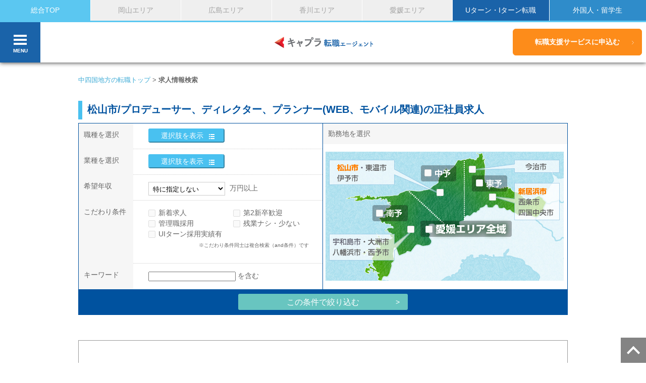

--- FILE ---
content_type: text/html; charset=UTF-8
request_url: https://www.capla-tensyoku.jp/job/ehime/ehime_s10733/matsuyama
body_size: 66384
content:
<!DOCTYPE html>
<!--[if lt IE 7]>      <html class="no-js lt-ie9 lt-ie8 lt-ie7"> <![endif]-->
<!--[if IE 7]>         <html class="no-js lt-ie9 lt-ie8"> <![endif]-->
<!--[if IE 8]>         <html class="no-js lt-ie9"> <![endif]-->
<!--[if gt IE 8]><!--> <html class="no-js" lang="ja-JP"> <!--<![endif]-->
<head>
	<meta charset="UTF-8" />
	<meta http-equiv="X-UA-Compatible" content="IE=edge">
	<meta name="viewport" content="width=device-width, initial-scale=1 maximum-scale=1 user-scalable=no">
	<meta name="Description" content="松山市/プロデューサー、ディレクター、プランナー(WEB、モバイル関連)の正社員の求人・転職なら岡山の企業が運営する【キャプラ転職エージェント】。地域ネットワークを生かして、地元優良企業の正社員求人情報をお届け。中四国最大級の総合人材サービス会社、キャリアプランニングがあなたの転職活動を支援します。" />
	<meta name="Keywords" content="愛媛県,松山市,プロデューサー、ディレクター、プランナー(WEB、モバイル関連),転職,正社員,求人" />
	
	<meta property="og:title" 松山市/プロデューサー、ディレクター、プランナー(WEB、モバイル関連)の正社員求人 />
	<meta property="og:type" content="website" />
	<meta property="og:description" content="中四国地方の転職・正社員の求人なら【キャプラ転職エージェント】にお任せ！地元での転職や、U・Iターン転職をサポート。中四国最大級の総合人材サービス会社、キャリアプランニングがあなたの転職活動を支援します。" />
	<meta property="og:image" content="/img/ogimg.png" />
	<meta property="og:site_name" content="中四国地方の転職・正社員求人なら【キャプラ転職エージェント】" />

	<title>松山市/プロデューサー、ディレクター、プランナー(WEB、モバイル関連)の正社員求人- キャプラ転職エージェント</title>
	<link rel="stylesheet" type="text/css" href="/css/vendor/reset.css" />
	<link rel="stylesheet" type="text/css" href="/css/vendor/class.css" />
	<link rel="stylesheet" type="text/css" href="/css/vendor/common.css" />
	<link href="/css/style_job.css" rel="stylesheet" type="text/css">
	<link rel="stylesheet" href="/css/plugins/remodal-default-theme.css" />
	<link rel="stylesheet" href="/css/plugins/remodal.css" />
	<script src="//ajax.googleapis.com/ajax/libs/jquery/1.8.3/jquery.min.js" ></script>
	<!--[if lte IE 9]>
	<script type="text/javascript" src="//ajax.googleapis.com/ajax/libs/jquery/1.11.1/jquery.min.js"></script>
	<script type="text/javascript" src="http://html5shiv.googlecode.com/svn/trunk/html5.js"></script>
	<script type="text/javascript" src="http://css3-mediaqueries-js.googlecode.com/svn/trunk/css3-mediaqueries.js"></script>
	<![endif]-->
	<!--[if gt IE 9]><!-->
	<script type="text/javascript" src="//ajax.googleapis.com/ajax/libs/jquery/2.1.1/jquery.min.js"></script>

	<!--<![endif]-->
	<script src="/js/scripts.js"></script>
	<script src="/js/plugins/remodal.min.js"></script>
	<link rel="index contents" href="/" title="ホーム" />
<link rel="shortcut icon" type="image/x-icon" href="/img/favicon.ico" />
<!-- Google Tag Manager -->
<script>(function(w,d,s,l,i){w[l]=w[l]||[];w[l].push({'gtm.start':
      new Date().getTime(),event:'gtm.js'});var f=d.getElementsByTagName(s)[0],
      j=d.createElement(s),dl=l!='dataLayer'?'&l='+l:'';j.async=true;j.src=
      '//www.googletagmanager.com/gtm.js?id='+i+dl;f.parentNode.insertBefore(j,f);
  })(window,document,'script','dataLayer','GTM-PL3B7Z');</script>
<!-- End Google Tag Manager -->

		<script type="text/javascript">
//    if (window.innerWidth <= 640) {
        if ((navigator.userAgent.indexOf('iPhone') > 0 && navigator.userAgent.indexOf('iPad') == -1) || navigator.userAgent.indexOf('iPod') > 0 || navigator.userAgent.indexOf('Android') > 0) {
            var URL = window.location.pathname;
            location.href = '/sp' + URL + window.location.search;
        }
//    }
</script>

	
	

</head>

<body class="jobList">
<!-- Google Tag Manager (noscript) -->
<noscript><iframe src="https://www.googletagmanager.com/ns.html?id=GTM-PL3B7Z"
height="0" width="0" style="display:none;visibility:hidden"></iframe></noscript>
<!-- End Google Tag Manager (noscript) -->

<header id="header">
  <!-- Start 20171004 LASSIC Changed -->
	<!-- <div id="headerLinks"> -->
	<div id="headerLinks" class="fix">
	<!-- End 20171004 LASSIC Changed -->

    <!-- Start 20171004 LASSIC Added -->
    <ul class="areaNavi clearfix">
      <li class="current"><a href="/">総合TOP</a></li>
      <li class="dropDownTrigger">
           <a> 岡山エリア</a>
           <ul>
              <li class="dropDownItem"><a href="/okayama/">岡山TOP</a></li>
               <li class="dropDownItem"><a href="/tsuyama/">津山TOP</a></li>
            </ul>
        </li>
      <li class="dropDownTrigger">
            <a>広島エリア</a>
            <ul>
              <li class="dropDownItem"><a href="/hiroshima/">広島TOP</a></li>
               <li class="dropDownItem"><a href="/fukuyama/">福山TOP</a></li>
            </ul>
        </li>
      <li class=""><a href="/kagawa/">香川エリア</a></li>
      <li class=""><a href="/ehime/">愛媛エリア</a></li>
      <li class="gNaviUiturn"><a href="/uiturn/">Uターン・Iターン転職</a></li>
      <li class="gNaviOther"><a href="/foreigner/">外国人・留学生</a></li>
    </ul>
    <!-- End 20171004 LASSIC Added -->

    <div id="headerLinks_inner">
      <div class="headerNavi">
        <p id="headerNaviIcon"><img src="/img/common/icon_headerNavi.gif" alt="「はたらく」をもっと！キャプラ転職エージェント"><span class="menu sp">MENU</span></p>
        <div id="navi">
        <ul>
            <li><a href="/">HOME</a></li>
            <li><a href="/job/">求人検索</a></li>
          <li><a href="/service/">転職支援サービスとは</a></li>
            <li><a href="/uiturn/">U・Iターン転職</a></li>
            <li class="sp"><a href="/foreigner/">外国人・留学生</a></li>
            <li><a href="/consultant/">キャリアカウンセラー紹介</a></li>
            <li><a href="/performance/">転職成功事例</a></li>
          <li><a href="/special/">注目求人コネ情報</a></li>
            <li><a href="/favorites/">お気に入り一覧</a></li>
          　　<li class="naviListTitle">記事一覧</li>
          <li><a href="/specialinterview/">特集インタビュー</a></li>
          <li><a href="/events/">イベント</a></li>
          <li><a href="/area/">エリアの魅力発信</a></li>
          <li><a href="/useful/">お役立ち情報</a></li>
          <!--             <li><a href="/uiturn/schedule/">U・Iターン情報</a></li> -->
        <!--             <li><a href="/journal/">転職バイブル</a></li> -->

        <!--             <li><a href="/interview/">地元企業インタビュー</a></li> -->

        　<!--             <li><a href="#">いろいろ</a></li> -->
            <li class="naviListTitle">その他</li>
          <li><a href="/service/faq/">転職FAQ</a></li>
          <li><a href="/resume/">履歴書フォーマット</a></li>
          <li><a href="/career/">職務経歴書フォーマット</a></li>
        </ul>
        </div>
      </div>
      <a class="headerLogo" href="/"><img src="/img/common/logo_header2.png" alt="「はたらく」をもっと！キャプラ転職エージェント" ></a>
      <p class="btnEntryArea"><a href="/entry/" class="btnEntry">転職支援サービスに申込む</a></p>
      <div class="areaNaviSp">
        <p id="headerAreaNaviIcon"><img src="/img/common/icon_headerAreaNavi.png" alt=""><span class="menu sp">県を選択</span></p>
        <ul id="naviSP">
          <li><a href="/okayama/">岡山エリア</a>
            <ul class="subNavi"><li><a href="/tsuyama/">津山エリア</a></li></ul>
          </li>
          <li><a href="/hiroshima/">広島エリア</a>
            <ul class="subNavi"><li><a href="/fukuyama/">福山エリア</a></li></ul>
          </li>
          <li><a href="/kagawa/">香川エリア</a></li>
          <li><a href="/ehime/">愛媛エリア</a></li>
        </ul>
      </div>
    </div>
  </div>
</header>

<div class="contents contents--single" id="contents">

	<script>
	$(function() {
		// お気に入り追加
		$('.fjc').click(function(e) {
			$.getJSON("/api/favorite/"+$(this).attr('data-jobno') , function(data) {
				switch (data.result){
					case 1:
						alert('お気に入りに追加しました。');
						break;
					case 91:
						alert('すでにお気に入りに追加されています。');
						break;
					case 92:
						alert('これ以上お気に入りに追加できません。');
						break;
					case 93:
						alert('求人が存在しないため、お気に入りに追加できませんでした。');
						break;
					default:
						alert('不明なエラーが発生したため、お気に入りに追加できませんでした。');
						break;
				}
			});
		});
	});

</script>

<div id="keyvWrapper">
	<ul class="breadcrumbs">
		<li><a href="/">中四国地方の転職トップ</a>&nbsp;&gt;</li>

			<!-- interview breadcrambs -->
		<li><strong>求人情報検索</strong></li>
	

	</ul>
	</div>

<h1>
			<span>松山市/プロデューサー、ディレクター、プランナー(WEB、モバイル関連)の正社員求人</span>
	</h1>
<form action="/job/search" id="jobsearch" name="jobsearch" class="form form--job" onsubmit="addSearchParam(&#039;jobsearch&#039;)" method="post" accept-charset="utf-8"><div style="display:none;"><input type="hidden" name="_method" value="POST"/></div>
<div id="choiceBox">
	<dl>
		<dt>職種を選択</dt>
		<dd><a href="#modal-category" class="modalBtn">選択肢を表示</a></dd>
		<dt>業種を選択</dt>
		<dd><a href="#modal-type" class="modalBtn">選択肢を表示</a></dd>
		<dt>希望年収</dt>
		<dd>
			<select name="data[Job][income_start]" id="JobIncomeStart">
<option value="">特に指定しない</option>
<option value="300">300</option>
<option value="400">400</option>
<option value="500">500</option>
<option value="600">600</option>
<option value="700">700</option>
<option value="800">800</option>
</select>			<p class="afterText">万円以上</p>
		</dd>
		<dt class="goodttl">こだわり条件</dt>
		<dd class="goodttl">
			<ul class="goodList">
				<li>
					<input id="chkbox1" type="checkbox" name="data[Job][flg_new]" value="1" >
					<label for="chkbox1">新着求人</label>
				</li>
				<li>
					<input id="chkbox2" type="checkbox" name="data[Job][flg_daini]" value="1">
					<label for="chkbox2">第2新卒歓迎</label>
				</li>
				<li>
					<input id="chkbox4" type="checkbox" name="data[Job][flg_manager]" value="1">
					<label for="chkbox4">管理職採用</label>
				</li>
				<li>
					<input id="chkbox5" type="checkbox" name="data[Job][flg_zangyou]" value="1">
					<label for="chkbox5">残業ナシ・少ない</label>
				</li>
				<li>
					<input id="chkbox99" type="checkbox" name="data[Job][flg_uiturn]" value="1">
					<label for="chkbox99">UIターン採用実績有</label>
				</li>
				<li>&nbsp;</li>
			</ul>
			<br>
			<span style="font-size: 10px; width:100%; text-align: right; padding:15px 5px 5px 100px;">※こだわり条件同士は複合検索（and条件）です</span>
		</dd>
		<dt>キーワード</dt>
		<dd>
			<input name="data[Job][keyword]" maxlength="100" size="20" type="text" id="JobKeyword"/>			<input type="hidden" name="data[Job][condition_option]" value="AND" id="JobConditionOption"/>			を含む
		</dd>
	</dl>

			<link rel="stylesheet" type="text/css" href="/css/style_prefectures.css" />
	
			<div class="jobMap--ehime" id="jobMap">
			<p class="jobMap_ttl">勤務地を選択</p>
			<ul class="areaList">
				<li class="area1">
					<input id="chkbox7" type="checkbox" name="data[Job][city_cd][]" value="4210" >
					<label for="chkbox7"></label>
					<i data-to="chkbox7"></i>
				</li>
				<li class="area2">
					<input id="chkbox8" type="checkbox" name="data[Job][city_cd][]" value="4200" >
					<label for="chkbox8"></label>
					<i data-to="chkbox8"></i>
				</li>
				<li class="area3">
					<input id="chkbox9" type="checkbox" name="data[Job][city_cd][]" value="4100" >
					<label for="chkbox9"></label>
					<i data-to="chkbox9"></i>
				</li>
				<li class="area4">
					<input id="chkbox10" type="checkbox" name="data[Job][city_cd][]" value="4110" >
					<label for="chkbox10"></label>
					<i data-to="chkbox10"></i>
				</li>
				<li class="area6">
					<input id="chkbox12" type="checkbox" name="data[Job][area_cd][]" value="14" >
					<label for="chkbox12"></label>
					<i data-to="chkbox12"></i>
				</li>
				<li class="area7">
					<input id="chkbox13" type="checkbox" name="data[Job][area_cd][]" value="15" >
					<label for="chkbox13"></label>
					<i data-to="chkbox13"></i>
				</li>
				<li class="area8">
					<input id="chkbox14" type="checkbox" name="data[Job][area_cd][]" value="13" >
					<label for="chkbox14"></label>
					<i data-to="chkbox14"></i>
				</li>
				<li class="area9">
					<input id="chkbox15" type="checkbox" name="data[Job][area_cd][]" value="12" >
					<label for="chkbox15"></label>
					<i data-to="chkbox15"></i>
				</li>
			</ul>
			<input type="hidden" name="mapCode" value="12">
		</div>
	</div>

<p id="refine"><span><input type="submit" value="この条件で絞り込む"></span></p>
	<input type="hidden" id="h_check_o10733" name="data[Job][occupation_cd][]" value="10733" />

</form>


	<div style="text-align: center; margin:50px 0 150px 0; padding:50px; border:solid 1px #999999;">該当する求人はありませんでした。</div>



</div>

<div class="remodal remodal--category" data-remodal-id="modal-category">
	<p class="remodal__title">職種を選択</p>
	<form class="modalInner">
		<div class="modalListContainer">
			<ul class="modalList">
														<li class="modalItem">
						<a class="modalLink" href="">営業関連職</a>
						<ul class="modalSubList">
							<li class="modalSubItem">
								<p class="modalSubItem__title">営業関連職</p>
								<p class="modalSubItem__checkAll">
									<input class="checkAll" id="occCheck1" type="checkbox" value="全て" >
									<label for="occCheck1">全て</label>
								</p>
																	<p>
										<input class="chkIndOcc" id="check_o10665"
											   name="data[Job][occupation_cd][]" type="checkbox"
											   value="10665"
											   >
										<label for="check_o10665">営業、企画営業(法人対象)</label>
									</p>
																	<p>
										<input class="chkIndOcc" id="check_o10666"
											   name="data[Job][occupation_cd][]" type="checkbox"
											   value="10666"
											   >
										<label for="check_o10666">営業、企画営業(個人対象)</label>
									</p>
																	<p>
										<input class="chkIndOcc" id="check_o10667"
											   name="data[Job][occupation_cd][]" type="checkbox"
											   value="10667"
											   >
										<label for="check_o10667">海外営業</label>
									</p>
																	<p>
										<input class="chkIndOcc" id="check_o10668"
											   name="data[Job][occupation_cd][]" type="checkbox"
											   value="10668"
											   >
										<label for="check_o10668">MR、MS</label>
									</p>
																	<p>
										<input class="chkIndOcc" id="check_o10669"
											   name="data[Job][occupation_cd][]" type="checkbox"
											   value="10669"
											   >
										<label for="check_o10669">内勤営業・カウンターセールス・キャリアコンサルタント</label>
									</p>
															</li>
						</ul>
					</li>
														<li class="modalItem">
						<a class="modalLink" href="">管理部門、企画、事務関連職</a>
						<ul class="modalSubList">
							<li class="modalSubItem">
								<p class="modalSubItem__title">管理部門、企画、事務関連職</p>
								<p class="modalSubItem__checkAll">
									<input class="checkAll" id="occCheck2" type="checkbox" value="全て" >
									<label for="occCheck2">全て</label>
								</p>
																	<p>
										<input class="chkIndOcc" id="check_o10671"
											   name="data[Job][occupation_cd][]" type="checkbox"
											   value="10671"
											   >
										<label for="check_o10671">経営企画、事業企画、IR</label>
									</p>
																	<p>
										<input class="chkIndOcc" id="check_o10672"
											   name="data[Job][occupation_cd][]" type="checkbox"
											   value="10672"
											   >
										<label for="check_o10672">特許、知的財産、法務</label>
									</p>
																	<p>
										<input class="chkIndOcc" id="check_o10673"
											   name="data[Job][occupation_cd][]" type="checkbox"
											   value="10673"
											   >
										<label for="check_o10673">宣伝、広報、マーケティング、販促・商品企画、SEM関連</label>
									</p>
																	<p>
										<input class="chkIndOcc" id="check_o10674"
											   name="data[Job][occupation_cd][]" type="checkbox"
											   value="10674"
											   >
										<label for="check_o10674">貿易事務、国際関連業務、通関業務</label>
									</p>
																	<p>
										<input class="chkIndOcc" id="check_o10675"
											   name="data[Job][occupation_cd][]" type="checkbox"
											   value="10675"
											   >
										<label for="check_o10675">物流、購買、資材調達</label>
									</p>
																	<p>
										<input class="chkIndOcc" id="check_o10676"
											   name="data[Job][occupation_cd][]" type="checkbox"
											   value="10676"
											   >
										<label for="check_o10676">海外調達</label>
									</p>
																	<p>
										<input class="chkIndOcc" id="check_o10677"
											   name="data[Job][occupation_cd][]" type="checkbox"
											   value="10677"
											   >
										<label for="check_o10677">経理・財務・会計</label>
									</p>
																	<p>
										<input class="chkIndOcc" id="check_o10678"
											   name="data[Job][occupation_cd][]" type="checkbox"
											   value="10678"
											   >
										<label for="check_o10678">人事、総務</label>
									</p>
																	<p>
										<input class="chkIndOcc" id="check_o10679"
											   name="data[Job][occupation_cd][]" type="checkbox"
											   value="10679"
											   >
										<label for="check_o10679">一般事務、営業事務、秘書、受付</label>
									</p>
																	<p>
										<input class="chkIndOcc" id="check_o10680"
											   name="data[Job][occupation_cd][]" type="checkbox"
											   value="10680"
											   >
										<label for="check_o10680">その他、企画・事務関連職</label>
									</p>
															</li>
						</ul>
					</li>
														<li class="modalItem">
						<a class="modalLink" href="">電気、電子、機械、半導体系エンジニア</a>
						<ul class="modalSubList">
							<li class="modalSubItem">
								<p class="modalSubItem__title">電気、電子、機械、半導体系エンジニア</p>
								<p class="modalSubItem__checkAll">
									<input class="checkAll" id="occCheck3" type="checkbox" value="全て" >
									<label for="occCheck3">全て</label>
								</p>
																	<p>
										<input class="chkIndOcc" id="check_o10706"
											   name="data[Job][occupation_cd][]" type="checkbox"
											   value="10706"
											   >
										<label for="check_o10706">電子回路設計(弱電系：精密機械、電子機器)</label>
									</p>
																	<p>
										<input class="chkIndOcc" id="check_o10707"
											   name="data[Job][occupation_cd][]" type="checkbox"
											   value="10707"
											   >
										<label for="check_o10707">電気設計(強電系：機械、プラント)</label>
									</p>
																	<p>
										<input class="chkIndOcc" id="check_o10708"
											   name="data[Job][occupation_cd][]" type="checkbox"
											   value="10708"
											   >
										<label for="check_o10708">機械、機構設計</label>
									</p>
																	<p>
										<input class="chkIndOcc" id="check_o10709"
											   name="data[Job][occupation_cd][]" type="checkbox"
											   value="10709"
											   >
										<label for="check_o10709">金型設計</label>
									</p>
																	<p>
										<input class="chkIndOcc" id="check_o10710"
											   name="data[Job][occupation_cd][]" type="checkbox"
											   value="10710"
											   >
										<label for="check_o10710">研究開発</label>
									</p>
																	<p>
										<input class="chkIndOcc" id="check_o10711"
											   name="data[Job][occupation_cd][]" type="checkbox"
											   value="10711"
											   >
										<label for="check_o10711">生産技術、製造技術、プロセス開発</label>
									</p>
																	<p>
										<input class="chkIndOcc" id="check_o10712"
											   name="data[Job][occupation_cd][]" type="checkbox"
											   value="10712"
											   >
										<label for="check_o10712">生産管理(電気、電子、機械、半導体、各種部品)</label>
									</p>
																	<p>
										<input class="chkIndOcc" id="check_o10713"
											   name="data[Job][occupation_cd][]" type="checkbox"
											   value="10713"
											   >
										<label for="check_o10713">品質管理、品質保証、評価、解析(電気、電子、機械、半導体、各種部品)</label>
									</p>
																	<p>
										<input class="chkIndOcc" id="check_o10714"
											   name="data[Job][occupation_cd][]" type="checkbox"
											   value="10714"
											   >
										<label for="check_o10714">サービスエンジニア、設備保全、整備士</label>
									</p>
																	<p>
										<input class="chkIndOcc" id="check_o10715"
											   name="data[Job][occupation_cd][]" type="checkbox"
											   value="10715"
											   >
										<label for="check_o10715">施工管理(プラント)</label>
									</p>
																	<p>
										<input class="chkIndOcc" id="check_o10716"
											   name="data[Job][occupation_cd][]" type="checkbox"
											   value="10716"
											   >
										<label for="check_o10716">製造スタッフ、技能工(電気、電子、機械、半導体、各種部品)</label>
									</p>
																	<p>
										<input class="chkIndOcc" id="check_o10717"
											   name="data[Job][occupation_cd][]" type="checkbox"
											   value="10717"
											   >
										<label for="check_o10717">その他、電気、電子、機械、半導体技術関連職</label>
									</p>
															</li>
						</ul>
					</li>
														<li class="modalItem">
						<a class="modalLink" href="">医療、バイオ、食品、化学系エンジニア</a>
						<ul class="modalSubList">
							<li class="modalSubItem">
								<p class="modalSubItem__title">医療、バイオ、食品、化学系エンジニア</p>
								<p class="modalSubItem__checkAll">
									<input class="checkAll" id="occCheck4" type="checkbox" value="全て" >
									<label for="occCheck4">全て</label>
								</p>
																	<p>
										<input class="chkIndOcc" id="check_o10719"
											   name="data[Job][occupation_cd][]" type="checkbox"
											   value="10719"
											   >
										<label for="check_o10719">研究開発、製品開発</label>
									</p>
																	<p>
										<input class="chkIndOcc" id="check_o10720"
											   name="data[Job][occupation_cd][]" type="checkbox"
											   value="10720"
											   >
										<label for="check_o10720">生産技術、プロセス設計</label>
									</p>
																	<p>
										<input class="chkIndOcc" id="check_o10721"
											   name="data[Job][occupation_cd][]" type="checkbox"
											   value="10721"
											   >
										<label for="check_o10721">生産管理(医薬、バイオ、食品、化学)</label>
									</p>
																	<p>
										<input class="chkIndOcc" id="check_o10722"
											   name="data[Job][occupation_cd][]" type="checkbox"
											   value="10722"
											   >
										<label for="check_o10722">品質管理、品質保証(医薬、バイオ、食品、化学)</label>
									</p>
																	<p>
										<input class="chkIndOcc" id="check_o10723"
											   name="data[Job][occupation_cd][]" type="checkbox"
											   value="10723"
											   >
										<label for="check_o10723">製造スタッフ、技能工(医薬、バイオ、化粧品、食品、化学)</label>
									</p>
																	<p>
										<input class="chkIndOcc" id="check_o10724"
											   name="data[Job][occupation_cd][]" type="checkbox"
											   value="10724"
											   >
										<label for="check_o10724">その他、医薬、バイオ、化粧品、食品、科学技術関連職</label>
									</p>
															</li>
						</ul>
					</li>
														<li class="modalItem">
						<a class="modalLink" href="">IT系エンジニア</a>
						<ul class="modalSubList">
							<li class="modalSubItem">
								<p class="modalSubItem__title">IT系エンジニア</p>
								<p class="modalSubItem__checkAll">
									<input class="checkAll" id="occCheck5" type="checkbox" value="全て" >
									<label for="occCheck5">全て</label>
								</p>
																	<p>
										<input class="chkIndOcc" id="check_o10699"
											   name="data[Job][occupation_cd][]" type="checkbox"
											   value="10699"
											   >
										<label for="check_o10699">システムエンジニア(SE、PG)</label>
									</p>
																	<p>
										<input class="chkIndOcc" id="check_o10700"
											   name="data[Job][occupation_cd][]" type="checkbox"
											   value="10700"
											   >
										<label for="check_o10700">ネットワーク、サーバ設計、運用、保守</label>
									</p>
																	<p>
										<input class="chkIndOcc" id="check_o10701"
											   name="data[Job][occupation_cd][]" type="checkbox"
											   value="10701"
											   >
										<label for="check_o10701">制御、組込ソフト設計</label>
									</p>
																	<p>
										<input class="chkIndOcc" id="check_o10702"
											   name="data[Job][occupation_cd][]" type="checkbox"
											   value="10702"
											   >
										<label for="check_o10702">ITコンサルタント、プリセールス</label>
									</p>
																	<p>
										<input class="chkIndOcc" id="check_o10703"
											   name="data[Job][occupation_cd][]" type="checkbox"
											   value="10703"
											   >
										<label for="check_o10703">社内SE、ヘルプデスク</label>
									</p>
																	<p>
										<input class="chkIndOcc" id="check_o10704"
											   name="data[Job][occupation_cd][]" type="checkbox"
											   value="10704"
											   >
										<label for="check_o10704">その他、ソフトウェア技術関連職</label>
									</p>
															</li>
						</ul>
					</li>
														<li class="modalItem">
						<a class="modalLink" href="">金融、不動産、コンサル関連職</a>
						<ul class="modalSubList">
							<li class="modalSubItem">
								<p class="modalSubItem__title">金融、不動産、コンサル関連職</p>
								<p class="modalSubItem__checkAll">
									<input class="checkAll" id="occCheck6" type="checkbox" value="全て" >
									<label for="occCheck6">全て</label>
								</p>
																	<p>
										<input class="chkIndOcc" id="check_o10693"
											   name="data[Job][occupation_cd][]" type="checkbox"
											   value="10693"
											   >
										<label for="check_o10693">ビジネスコンサルタント、リサーチャー、社会保険労務士</label>
									</p>
																	<p>
										<input class="chkIndOcc" id="check_o10694"
											   name="data[Job][occupation_cd][]" type="checkbox"
											   value="10694"
											   >
										<label for="check_o10694">税理士、公認会計士</label>
									</p>
																	<p>
										<input class="chkIndOcc" id="check_o10695"
											   name="data[Job][occupation_cd][]" type="checkbox"
											   value="10695"
											   >
										<label for="check_o10695">金融関連専門職(ファンドマネージャー、アナリストなど)</label>
									</p>
																	<p>
										<input class="chkIndOcc" id="check_o10696"
											   name="data[Job][occupation_cd][]" type="checkbox"
											   value="10696"
											   >
										<label for="check_o10696">金融関連営業職</label>
									</p>
																	<p>
										<input class="chkIndOcc" id="check_o10748"
											   name="data[Job][occupation_cd][]" type="checkbox"
											   value="10748"
											   >
										<label for="check_o10748">不動産関連専門職</label>
									</p>
																	<p>
										<input class="chkIndOcc" id="check_o10697"
											   name="data[Job][occupation_cd][]" type="checkbox"
											   value="10697"
											   >
										<label for="check_o10697">その他専門職(弁護士、弁理士など)</label>
									</p>
															</li>
						</ul>
					</li>
														<li class="modalItem">
						<a class="modalLink" href="">医療、福祉、教育、その他関連職</a>
						<ul class="modalSubList">
							<li class="modalSubItem">
								<p class="modalSubItem__title">医療、福祉、教育、その他関連職</p>
								<p class="modalSubItem__checkAll">
									<input class="checkAll" id="occCheck7" type="checkbox" value="全て" >
									<label for="occCheck7">全て</label>
								</p>
																	<p>
										<input class="chkIndOcc" id="check_o10687"
											   name="data[Job][occupation_cd][]" type="checkbox"
											   value="10687"
											   >
										<label for="check_o10687">施設長、事務長</label>
									</p>
																	<p>
										<input class="chkIndOcc" id="check_o10688"
											   name="data[Job][occupation_cd][]" type="checkbox"
											   value="10688"
											   >
										<label for="check_o10688">医師、看護師、薬剤師</label>
									</p>
																	<p>
										<input class="chkIndOcc" id="check_o10689"
											   name="data[Job][occupation_cd][]" type="checkbox"
											   value="10689"
											   >
										<label for="check_o10689">介護福祉士、その他福祉関連職</label>
									</p>
																	<p>
										<input class="chkIndOcc" id="check_o10690"
											   name="data[Job][occupation_cd][]" type="checkbox"
											   value="10690"
											   >
										<label for="check_o10690">医療事務、調剤事務</label>
									</p>
																	<p>
										<input class="chkIndOcc" id="check_o10691"
											   name="data[Job][occupation_cd][]" type="checkbox"
											   value="10691"
											   >
										<label for="check_o10691">その他、サービス関連職(教育、医療、福祉、その他)</label>
									</p>
															</li>
						</ul>
					</li>
														<li class="modalItem is-set">
						<a class="modalLink" href="">クリエイティブ、マスコミ関連職</a>
						<ul class="modalSubList">
							<li class="modalSubItem">
								<p class="modalSubItem__title">クリエイティブ、マスコミ関連職</p>
								<p class="modalSubItem__checkAll">
									<input class="checkAll" id="occCheck8" type="checkbox" value="全て" >
									<label for="occCheck8">全て</label>
								</p>
																	<p>
										<input class="chkIndOcc" id="check_o10733"
											   name="data[Job][occupation_cd][]" type="checkbox"
											   value="10733"
											   checked="checked">
										<label for="check_o10733">プロデューサー、ディレクター、プランナー(WEB、モバイル関連)</label>
									</p>
																	<p>
										<input class="chkIndOcc" id="check_o10734"
											   name="data[Job][occupation_cd][]" type="checkbox"
											   value="10734"
											   >
										<label for="check_o10734">コピーライター、編集、記者、ライター</label>
									</p>
																	<p>
										<input class="chkIndOcc" id="check_o10735"
											   name="data[Job][occupation_cd][]" type="checkbox"
											   value="10735"
											   >
										<label for="check_o10735">デザイナー、クリエイティブ職</label>
									</p>
																	<p>
										<input class="chkIndOcc" id="check_o10736"
											   name="data[Job][occupation_cd][]" type="checkbox"
											   value="10736"
											   >
										<label for="check_o10736">プロデューサー、ディレクター、プランナー(広告、映像、出版)</label>
									</p>
																	<p>
										<input class="chkIndOcc" id="check_o10737"
											   name="data[Job][occupation_cd][]" type="checkbox"
											   value="10737"
											   >
										<label for="check_o10737">その他、クリエイティブ、マスコミ関連職</label>
									</p>
															</li>
						</ul>
					</li>
														<li class="modalItem">
						<a class="modalLink" href="">アパレル・外食・小売関連職</a>
						<ul class="modalSubList">
							<li class="modalSubItem">
								<p class="modalSubItem__title">アパレル・外食・小売関連職</p>
								<p class="modalSubItem__checkAll">
									<input class="checkAll" id="occCheck9" type="checkbox" value="全て" >
									<label for="occCheck9">全て</label>
								</p>
																	<p>
										<input class="chkIndOcc" id="check_o10682"
											   name="data[Job][occupation_cd][]" type="checkbox"
											   value="10682"
											   >
										<label for="check_o10682">マーチャンダイザー、バイヤー</label>
									</p>
																	<p>
										<input class="chkIndOcc" id="check_o10683"
											   name="data[Job][occupation_cd][]" type="checkbox"
											   value="10683"
											   >
										<label for="check_o10683">販売スタッフ、売り場担当、ホールスタッフ、フロント</label>
									</p>
																	<p>
										<input class="chkIndOcc" id="check_o10684"
											   name="data[Job][occupation_cd][]" type="checkbox"
											   value="10684"
											   >
										<label for="check_o10684">スーパーバイザー、店舗開発、店長</label>
									</p>
																	<p>
										<input class="chkIndOcc" id="check_o10685"
											   name="data[Job][occupation_cd][]" type="checkbox"
											   value="10685"
											   >
										<label for="check_o10685">その他、サービス関連職(ファッション、フード、小売、調理)</label>
									</p>
															</li>
						</ul>
					</li>
														<li class="modalItem">
						<a class="modalLink" href="">建設、土木関連職</a>
						<ul class="modalSubList">
							<li class="modalSubItem">
								<p class="modalSubItem__title">建設、土木関連職</p>
								<p class="modalSubItem__checkAll">
									<input class="checkAll" id="occCheck10" type="checkbox" value="全て" >
									<label for="occCheck10">全て</label>
								</p>
																	<p>
										<input class="chkIndOcc" id="check_o10726"
											   name="data[Job][occupation_cd][]" type="checkbox"
											   value="10726"
											   >
										<label for="check_o10726">建築設計(構造、意匠、設備)</label>
									</p>
																	<p>
										<input class="chkIndOcc" id="check_o10727"
											   name="data[Job][occupation_cd][]" type="checkbox"
											   value="10727"
											   >
										<label for="check_o10727">設備管理(配管、空調、電気、衛生、給排水)</label>
									</p>
																	<p>
										<input class="chkIndOcc" id="check_o10728"
											   name="data[Job][occupation_cd][]" type="checkbox"
											   value="10728"
											   >
										<label for="check_o10728">施工管理(建築)</label>
									</p>
																	<p>
										<input class="chkIndOcc" id="check_o10729"
											   name="data[Job][occupation_cd][]" type="checkbox"
											   value="10729"
											   >
										<label for="check_o10729">施工管理(土木)</label>
									</p>
																	<p>
										<input class="chkIndOcc" id="check_o10730"
											   name="data[Job][occupation_cd][]" type="checkbox"
											   value="10730"
											   >
										<label for="check_o10730">インテリア、エクステリアコーディネーター、空間プロデューサー</label>
									</p>
																	<p>
										<input class="chkIndOcc" id="check_o10731"
											   name="data[Job][occupation_cd][]" type="checkbox"
											   value="10731"
											   >
										<label for="check_o10731">その他、建築、土木関連職</label>
									</p>
															</li>
						</ul>
					</li>
														<li class="modalItem">
						<a class="modalLink" href="">その他</a>
						<ul class="modalSubList">
							<li class="modalSubItem">
								<p class="modalSubItem__title">その他</p>
								<p class="modalSubItem__checkAll">
									<input class="checkAll" id="occCheck11" type="checkbox" value="全て" >
									<label for="occCheck11">全て</label>
								</p>
																	<p>
										<input class="chkIndOcc" id="check_o10739"
											   name="data[Job][occupation_cd][]" type="checkbox"
											   value="10739"
											   >
										<label for="check_o10739">航空、鉄道、運輸、物流関連職</label>
									</p>
																	<p>
										<input class="chkIndOcc" id="check_o10740"
											   name="data[Job][occupation_cd][]" type="checkbox"
											   value="10740"
											   >
										<label for="check_o10740">公務員、団体職員</label>
									</p>
																	<p>
										<input class="chkIndOcc" id="check_o10741"
											   name="data[Job][occupation_cd][]" type="checkbox"
											   value="10741"
											   >
										<label for="check_o10741">その他の仕事</label>
									</p>
															</li>
						</ul>
					</li>
							</ul>
		</div>

		<div class="modalBottom clearfix">
			<p class="modalResult">該当の求人<strong class="modalResult__number"><span class="resNumber"></span></strong>件</p>
			<div class="modalButtons">
				<a class="button button--clear" href="">設定をクリア</a>
								<input class="button button--search" type="button" value="設定する" data-remodal-action="close">
			</div>
		</div>
	</form>

	<a href="#" class="modalClose close_btn">閉じる<i></i></a>
</div>

<div class="remodal remodal--type" data-remodal-id="modal-type">
	<p class="remodal__title">業種を選択</p>
	<form class="modalInner">
		<div class="modalListContainer">
			<ul class="modalList">
									<li class="modalItem">
						<input class="chkIndOcc" type="checkbox" id="check_i10635"
							   name="data[Job][category_cd][]" value="10635"
							   >
						<label for="check_i10635">ＩＴ・情報通信業</label>
					</li>
									<li class="modalItem">
						<input class="chkIndOcc" type="checkbox" id="check_i10629"
							   name="data[Job][category_cd][]" value="10629"
							   >
						<label for="check_i10629">製造業(機械関連)</label>
					</li>
									<li class="modalItem">
						<input class="chkIndOcc" type="checkbox" id="check_i10632"
							   name="data[Job][category_cd][]" value="10632"
							   >
						<label for="check_i10632">製造業(電気、電子関連)</label>
					</li>
									<li class="modalItem">
						<input class="chkIndOcc" type="checkbox" id="check_i10630"
							   name="data[Job][category_cd][]" value="10630"
							   >
						<label for="check_i10630">製造業(化学、ゴム関連)</label>
					</li>
									<li class="modalItem">
						<input class="chkIndOcc" type="checkbox" id="check_i10633"
							   name="data[Job][category_cd][]" value="10633"
							   >
						<label for="check_i10633">製造業(鉄鋼･非鉄金属)</label>
					</li>
									<li class="modalItem">
						<input class="chkIndOcc" type="checkbox" id="check_i10628"
							   name="data[Job][category_cd][]" value="10628"
							   >
						<label for="check_i10628">製造業(繊維・紙関連)</label>
					</li>
									<li class="modalItem">
						<input class="chkIndOcc" type="checkbox" id="check_i10627"
							   name="data[Job][category_cd][]" value="10627"
							   >
						<label for="check_i10627">製造業(食品、飲料関連)</label>
					</li>
									<li class="modalItem">
						<input class="chkIndOcc" type="checkbox" id="check_i10631"
							   name="data[Job][category_cd][]" value="10631"
							   >
						<label for="check_i10631">製造業(医薬関連)</label>
					</li>
									<li class="modalItem">
						<input class="chkIndOcc" type="checkbox" id="check_i10644"
							   name="data[Job][category_cd][]" value="10644"
							   >
						<label for="check_i10644">医療、福祉</label>
					</li>
									<li class="modalItem">
						<input class="chkIndOcc" type="checkbox" id="check_i10626"
							   name="data[Job][category_cd][]" value="10626"
							   >
						<label for="check_i10626">建設業</label>
					</li>
									<li class="modalItem">
						<input class="chkIndOcc" type="checkbox" id="check_i10639"
							   name="data[Job][category_cd][]" value="10639"
							   >
						<label for="check_i10639">不動産業、物品賃貸業</label>
					</li>
									<li class="modalItem">
						<input class="chkIndOcc" type="checkbox" id="check_i10638"
							   name="data[Job][category_cd][]" value="10638"
							   >
						<label for="check_i10638">金融業、保険業</label>
					</li>
									<li class="modalItem">
						<input class="chkIndOcc" type="checkbox" id="check_i10637"
							   name="data[Job][category_cd][]" value="10637"
							   >
						<label for="check_i10637">卸売業、小売業</label>
					</li>
									<li class="modalItem">
						<input class="chkIndOcc" type="checkbox" id="check_i10646"
							   name="data[Job][category_cd][]" value="10646"
							   >
						<label for="check_i10646">サービス業</label>
					</li>
									<li class="modalItem">
						<input class="chkIndOcc" type="checkbox" id="check_i10645"
							   name="data[Job][category_cd][]" value="10645"
							   >
						<label for="check_i10645">複合サービス事業</label>
					</li>
									<li class="modalItem">
						<input class="chkIndOcc" type="checkbox" id="check_i10641"
							   name="data[Job][category_cd][]" value="10641"
							   >
						<label for="check_i10641">宿泊業、飲食サービス業</label>
					</li>
									<li class="modalItem">
						<input class="chkIndOcc" type="checkbox" id="check_i10642"
							   name="data[Job][category_cd][]" value="10642"
							   >
						<label for="check_i10642">生活関連サービス業、娯楽業</label>
					</li>
									<li class="modalItem">
						<input class="chkIndOcc" type="checkbox" id="check_i10640"
							   name="data[Job][category_cd][]" value="10640"
							   >
						<label for="check_i10640">学術研究、専門・技術サービス業</label>
					</li>
									<li class="modalItem">
						<input class="chkIndOcc" type="checkbox" id="check_i10636"
							   name="data[Job][category_cd][]" value="10636"
							   >
						<label for="check_i10636">運輸業、郵便業</label>
					</li>
									<li class="modalItem">
						<input class="chkIndOcc" type="checkbox" id="check_i10634"
							   name="data[Job][category_cd][]" value="10634"
							   >
						<label for="check_i10634">電気・ガス・熱供給・水道業</label>
					</li>
									<li class="modalItem">
						<input class="chkIndOcc" type="checkbox" id="check_i10643"
							   name="data[Job][category_cd][]" value="10643"
							   >
						<label for="check_i10643">教育、学習支援業</label>
					</li>
									<li class="modalItem">
						<input class="chkIndOcc" type="checkbox" id="check_i10623"
							   name="data[Job][category_cd][]" value="10623"
							   >
						<label for="check_i10623">農業、林業</label>
					</li>
									<li class="modalItem">
						<input class="chkIndOcc" type="checkbox" id="check_i10624"
							   name="data[Job][category_cd][]" value="10624"
							   >
						<label for="check_i10624">漁業</label>
					</li>
									<li class="modalItem">
						<input class="chkIndOcc" type="checkbox" id="check_i10625"
							   name="data[Job][category_cd][]" value="10625"
							   >
						<label for="check_i10625">鉱業、採石業、砂利採取業</label>
					</li>
									<li class="modalItem">
						<input class="chkIndOcc" type="checkbox" id="check_i10647"
							   name="data[Job][category_cd][]" value="10647"
							   >
						<label for="check_i10647">公務</label>
					</li>
									<li class="modalItem">
						<input class="chkIndOcc" type="checkbox" id="check_i10648"
							   name="data[Job][category_cd][]" value="10648"
							   >
						<label for="check_i10648">その他産業</label>
					</li>
								<li class="modalItem">
					<input class="chkIndOcc" type="checkbox" id="check_i0"
						   name="data[Job][category_cd][]" value="0"
						   >
					<label for="check_i0">こだわり無し</label>
				</li>
			</ul>
		</div>

		<div class="modalBottom clearfix">
			<p class="modalResult">該当の求人<strong class="modalResult__number"><span
						class="resNumber"></span></strong>件</p>
			<div class="modalButtons">
				<a class="button button--clear" href="">設定をクリア</a>
								<input class="button button--search" type="button" value="設定する" data-remodal-action="close">
			</div>
		</div>
	</form>

	<a href="#" class="modalClose close_btn">閉じる<i></i></a>
</div>



<script type="text/javascript">
	$(document).on('click', '#jobMap i', function(){
		var $input = $(this).parent().find('input');

		if ($input.prop('checked') !== true) {
			$input.prop('checked', true);
		} else {
			$input.prop('checked', false);
		}
	});

	$(document).on('click', '.modalLink', function(event) {
		event.preventDefault();
		var $el = $(this).next('.modalSubList');

		$('.modalSubList, .modalLink').not($el).removeClass('active');
		$el.add(this).addClass('active');
	});

	$(document).on('click', '.modalSubItem__checkAll input', function(event){
		var $input = $(this).parents('.modalSubItem').find('input');
		if ($input.prop('checked') === true) {
			$input.prop('checked', true).change();
		} else {
			$input.prop('checked', false).change();
		}
	});

	$('.relationLinkBox').each(function(){
		if ($(this).children('.relationLink-list').height() > 32) {
			$(this).on('click', '.textmore a', function(event) {
				event.preventDefault();
				$(this).parents('.relationLinkBox').toggleClass('show');
			});
		} else {
			$(this).children('.textmore').remove();
		}
	});

	$(document).on('click', '.button--clear', function(event){
		event.preventDefault();
		$inputs = $(this).parents('form').find('input');
		$inputs.prop('checked', false).change();
	});

	$(function() {
		// 条件check
		$('.chkIndOcc').change(function(e) {
			if($('#'+$(this).attr("id")).is(':checked')){
				if(!$('#h_'+$(this).attr("id")).length) {
					$('<input>').attr({
						type: 'hidden',
						id: 'h_' + $(this).attr("id"),
						name: $(this).attr("name"),
						value: $(this).val()
					}).appendTo('#jobsearch');
				}
			} else {
				if($('#'+$(this).attr("id")).length){$('#h_'+$(this).attr("id")).remove();}
			}
			jobCount();
		});
	});


	var apiTimer = null;


	function jobCount(){

		if(apiTimer){
			clearTimeout(apiTimer);
			apiTimer = null;
		}

		$('.resNumber').text('---');
		apiTimer = setTimeout(jobCountApi, 1000);
	}

	function jobCountApi() {

		var $form = $('.form--job');
		$.ajax({
			type: 'POST',
			url: '/api/jobCount',
			data: $form.serialize(),

			success: function (data) {
				$('.resNumber').text(data.count);
			},
			dataType: "json"
		});

	}

</script>




	<section class="bottomSection">

				<div id="bottotmTextArea">
			<div class="leftArea">
				<div class="topArea">
					<p class="ttl js-dropdown">地元転職が成功する「コネ転」とは</p>
					<div class="area-inner">
						<p class="img"><img src="/img/job/img_koneten.gif" width="240" height="240" alt="コネ転"></p>
						<p>あなたは、転職活動を有利に進めるための「コネ＝人脈」をお持ちですか？全国的には無名だけど、地元では有名な企業と太いパイプを持っている「地元の転職エージェント」という存在をご存じですか？<br/>
							あなたがU・Iターンを考えている「その理由」を応募企業は、しっかりと理解し尊重してくれますか？<br/>
							学生時代の就活と比べ、圧倒的に時間の制約が多い転職活動、人生の転機となる転職を悔いの残るものとしないために…。私たちキャプラ転職エージェントの「コネ転」があります。無料で使える転職活動を有利に進めるための「コネ」、あなたも使ってみませんか？</p>
						<p><a href="/service/koneten/">コネ転についてもっと詳しく</a></p>
					</div>
				</div>
			</div>
			<div class="rightArea">
				<p class="main-ttl js-dropdown">非公開求人が多数</p>
				<div class="area-inner">
					<p class="img"><img src="/img/job/img_closed01.png?202504" width="180" height="182" alt="非公開求人80%"></p>
					<p class="ttl">岡山、広島、香川、愛媛の公開されていない非公開の求人も多数！</p>
					<p>サイトでは公開していない「非公開求人」や「潜在求人」もございます。転職支援サービスにお申込みいただき、適性やご希望を考慮し紹介させていただきます。</p>
					<p>岡山、広島、香川、愛媛の人気企業の若干名募集求人や、大手企業が当社のコンサルタントに直接依頼している、特定の条件に合う求人など、サイトに掲載していない求人案件も多数ございます。</p>
				</div>
			</div>
			<div class="bottomArea">
				<div class="middleArea">
					<p class="main-ttl js-dropdown">キャプラ転職エージェント<br>について</p>
					<div class="area-inner">
						<p class="ttl">地元転職を成功させる、岡山・広島・香川・愛媛の人材紹介会社です。</p>
						<p>キャプラ転職エージェントは、岡山・広島・香川・愛媛の４県に11拠点を展開する地元転職を成功させる人材紹介サービスを提供しています。<br/>
							地元の優良企業と太いパイプで結ばれたコンサルタントが、経営者や人事担当者と密なコミュニケーションによって集めた求人をもとに、あなたに最適な求人をご紹介します。条件のみならず募集背景や社風まで反映した正確なマッチングにより入社半年後の定着率は98％を誇ります。</p>
					</div>
				</div>
				<p class="ttl">専任のキャリアカウンセラーが、あなたの転職活動を徹底的にサポート</p>
				<img src="/img/job/bg_consul01.jpg" alt="IMAGE">
				<p>地元企業の求人に精通した転職活動のプロであるキャリアカウンセラーが、あなたの希望に合う求人のご紹介はもちろん、面接日程の調整や、内定後の条件交渉、入社日など忙しいあなたに代わって求人企業と調整します。サービスはすべて無料です、お気軽にお申込みください。<br>
					お申込みはこちらからお気軽に！</p>
			</div>
		</div>

		<div id="entryBottomArea">
			<p class="entryLinkText">キャプラ転職エージェントに無料登録いただくとサイトに掲載していない非公開求人や、新着求人も優先的にご紹介します。</p>
			<p class="entryBtn"><a class="jobArticle__button jobArticle__button--apply" href="/entry/"><span>転職支援サービスに申込む</span></a></p>
		</div>
		

		<section class="topKnowhow sp">
			<div class="inner">
				<p class="subTitle">地元転職を成功させる<br>「転職お役立ち情報」</p>
			</div>
		</section>
		<ul class="bottomLinkBox">
			<li class="bible"><a href="/useful/"><span>お役立ち情報</span></a></li>
			<li class="interview"><a href="/interview/"><span>地元企業インタビュー</span></a></li>
			<li class="client"><a href="/business/"><span>取引実績企業一覧</span></a></li>
			<li class="case"><a href="/performance/"><span>転職成功事例</span></a></li>
			<li class="format01"><a href="/resume/"><span>履歴書フォーマット</span></a></li>
			<li class="format02"><a href="/career/"><span>職務経歴書フォーマット</span></a></li>
		</ul>

		<ul class="bottomLinkAlt sp">
			<li><a href="http://www.capla.co.jp/">企業情報<i class="icon icon--arrow"></i></a></li>
			<li><a href="/privacypolicy/">プライバシーポリシー<i class="icon icon--arrow"></i></a></li>
			<li><a href="/sitemap/">サイトマップ<i class="icon icon--arrow"></i></a></li>
			<li><a href="/yuryo_shokai/">職業紹介優良事業者行動指針<i class="icon icon--arrow"></i></a></li>
		</ul>

		<ul class="bottomLinkArea">
			<li class="performanceList">
				<p class="img"><img src="/img/job/img_performance.jpg" width="120" height="112" alt="取引実績一覧"></p>
				<p class="ttl">取引実績一覧</p>
				<p>瀬戸内４県の7,000社を超える地元優良企業との取引実績、企業との太いパイプが強みです。</p>
				<p><a href="/business/">取引実績一覧を見る</a></p>
			</li>
			<li class="certification">
				<p class="img"><img src="/img/job/img_certification_2024.jpg" width="120" alt="職業紹介優良事業者認定"></p>
				<p class="ttl">職業紹介優良事業者認定</p>
				<p>2015年3月12日、キャリアプランニングは職業紹介優良事業者に認定されました。</p>
				<p><a href="/yuryo_shokai/">詳しく見る</a></p>
			</li>
		</ul>
	</section>





	<div class="bottomText">
		<p class="ttl">中国・四国で働く。中国・四国の産業、中国・四国での転職・求人</p>
		<p>「キャプラ転職エージェント」を運営する株式会社キャリアプランニングは、中国・四国地方の瀬戸内４県に11拠点を構える、総合人材サービス会社です。創業以来30年以上、中四国エリアに特化した総合人材サービス会社として、約7,000社の地元企業との取引実績があります。<br>個人のお客様にはキャリアを形成するお手伝い、つまり「キャリアプラン」を描くパートナーに。<br>求人企業である法人のお客様には、「コネ転」をサービスコンセプトに深く密接なお付き合いによって、求める人材を効率よく採用できる事業成長に欠かせないパートナーとなれるよう、社員一人ひとりが、人材サービス提供者としての専門性を高め、いつも最高のサービスをご提供してまいります。</p>
	</div>

	<footer id="footer">
		  <section class="footerBannerArea">
		    <div class="inner">
		    <a href="https://www.capla-haken.jp/" target="_blank" class="footerBanner">
		      <figure>
		        <img src="/img/common/bnr_footerCaplaHaken2.png" alt="キャプラ派遣ネット" height="50"><figcaption class="blankLink">派遣・紹介予定派遣</figcaption>
		      </figure>
		    </a>
		    <a href="https://www.nc-call.jp/" target="_blank" class="footerBanner">
		      <figure>
		        <img src="/img/common/bnr_footerCapraKango2.png" alt="キャプラ看護ナビ" height="50"><figcaption class="blankLink">看護師・医療系の求人</figcaption>
		      </figure>
		    </a>
		    <a href="https://capla-kaigo.jp/" target="_blank" class="footerBanner">
		      <figure>
		        <img src="/img/common/bnr_footerCapraKaigo.png" alt="キャプラ介護ナビ"><figcaption class="blankLink">介護・ヘルパー職の求人</figcaption>
		      </figure>
		    </a>
		    <a href="https://capla-kensyu.jp/" target="_blank" class="footerBanner">
		      <figure>
		        <img src="/img/common/bnr_footerCapraConsul2.png" alt="研修・セミナー" height="50"><figcaption class="blankLink">研修・セミナー</figcaption>
		      </figure>
		    </a>
		  </div>
		  </section>

		  <section class="footerNaviArea inner clearfix">
		  <div class="footerNavi">
		    <dl>
		      <dt>サービス紹介</dt>
		      <dd>
		        <ul>
		          <li><a href="/service/" class="basicLink">転職支援サービスとは</a></li>
		          <li><a href="/service/flow/" class="basicLink">サービスの流れ</a></li>
		          <li><a href="/service/koneten/" class="basicLink">コネ転とは</a></li>
		          <li><a href="/service/faq/" class="basicLink">転職FAQ</a></li>
		          <li><a href="/consultant/" class="basicLink">キャリアカウンセラー紹介</a></li>
		          <li><a href="/business/" class="basicLink">取引実績企業一覧</a></li>
		        </ul>
		      </dd>
		    </dl>
		    <dl>
		      <dt>Uターン・Iターン転職</dt>
		      <dd>
		        <ul>
		          <li><a href="/uiturn/" class="basicLink">失敗しない瀬戸内４県へのU・Iターン転職</a></li>
		          <li><a href="/uiturn/schedule/" class="basicLink">Uターン・Iターン転職個別相談会スケジュール</a></li>
		          <li><a href="/uiturn/flow/" class="basicLink">Uターン・Iターン転職成功までの流れ</a></li>
		          <li><a href="/uiturn/okayama/" class="basicLink">岡山県へのUターン・Iターン転職</a></li>
		          <li><a href="/uiturn/hiroshima/" class="basicLink">広島県へのUターン・Iターン転職</a></li>
		          <li><a href="/uiturn/kagawa/" class="basicLink">香川県へのUターン・Iターン転職</a></li>
		          <li><a href="/uiturn/ehime/" class="basicLink">愛媛県へのUターン・Iターン転職</a></li>
		        </ul>
		      </dd>
		    </dl>
		  </div><!--/footerNavi-->
		  <div class="footerNavi">
		    <dl>
		      <dt>転職成功ガイド</dt>
		      <dd>
		        <ul>
		          <li><a href="/useful/" class="basicLink">お役立ち情報</a></li>
		          <li><a href="/special/" class="basicLink">注目求人コネ情報</a></li>
		          <li><a href="/interview/" class="basicLink">地元企業インタビュー</a></li>
		          <li><a href="/performance/" class="basicLink">転職成功事例</a></li>
		          <li><a href="/resume/" class="basicLink">履歴書フォーマット</a></li>
		          <li><a href="/career" class="basicLink">職務経歴書フォーマット</a></li>
		          <li><a href="/career/calendar/" class="basicLink">卒業年月早見表 </a></li>
		        </ul>
		      </dd>
		    </dl>
		    <dl>
		      <dt>お知らせ・お問合せ</dt>
		      <dd>
		        <ul>
		          <li><a href="/entry/" class="basicLink">転職支援サービスお申込み</a></li>
		          <li><a href="/contact/" class="basicLink">転職に関するお問い合わせ・<br>苦情受付窓口</a></li>
		          <li><a href="/yuryo_shokai/" class="basicLink">職業紹介優良事業者行動指針</a></li>
		          <li><a href="/privacypolicy/" class="basicLink">プライバシーポリシー</a></li>
		          <li><a href="/sitemap/" class="basicLink">サイトマップ</a></li>
		          <li><a href="http://www.capla.co.jp/" class="blankLink" target="_blank">会社概要</a></li>
		        </ul>
		      </dd>
		    </dl>
		  </div><!--/footerNavi-->
		  <div class="footerNavi">
		    <dl>
		      <dt>求人紹介</dt>
		      <dd>
		        <ul>
		          <li><a href="/okayama/" class="basicLink">岡山の転職</a></li>
		          <li><a href="/job/okayama/" class="basicLink">岡山の求人</a></li>
		          <li><a href="/tsuyama/" class="basicLink">津山の転職</a></li>
		          <li><a href="/hiroshima/" class="basicLink">広島の転職</a></li>
		          <li><a href="/job/hiroshima/" class="basicLink">広島の求人</a></li>
		          <li><a href="/fukuyama/" class="basicLink">福山の転職</a></li>
		          <li><a href="/kagawa/" class="basicLink">香川の転職</a></li>
		          <li><a href="/job/kagawa/" class="basicLink">香川の求人</a></li>
                  <li><a href="/ehime/" class="basicLink">愛媛の転職</a></li>
		          <li><a href="/job/ehime/" class="basicLink">愛媛の求人</a></li>
		          <li><a href="/job/uiturn/" class="basicLink">Uターン・Iターン採用実績有りの求人特集</a></li>
		          <li><a href="/job/engineer/" class="basicLink">製造・ITエンジニアの求人特集</a></li>
		          <li><a href="/job/high-class/" class="basicLink">年収500万円以上の求人特集</a></li>
		        </ul>
		      </dd>
		    </dl>
　　　　　　　　　　　<dl>
		      <dt>人材をお探しの企業様</dt>
		      <dd>
		        <ul>
		          <li><a href="/client/" class="basicLink">人材紹介・中途採用支援サービス</a></li>
		        </ul>
		      </dd>
		    </dl>
		  </div><!--/footerNavi-->
		</section><!--/footerNaviArea inner-->


		  <section class="footerNaviJobs">
		  <div class="inner">
		    <dl>
		      <dt>職種から探す転職・求人情報</dt>
		      <dd>
		        <ul class="clearfix">
		          <li><a href="/job/sales/" class="basicLink">営業の求人</a></li>
		          <li><a href="/job/corporateplannning/" class="basicLink">管理部門・企画・事務の求人</a></li>
		          <li><a href="/job/apparel/" class="basicLink">アパレル・外食・小売の求人</a></li>
		          <li><a href="/job/medical/" class="basicLink">医療・福祉・教育の求人</a></li>
		          <li><a href="/job/finance/" class="basicLink">金融・不動産の求人</a></li>
		          <li><a href="/job/it/" class="basicLink">ITエンジニアの求人</a></li>
		          <li><a href="/job/electricalengineer/" class="basicLink">電気・電子・半導体・機械エンジニアの求人</a></li>
		          <li><a href="/job/medicalengineer/" class="basicLink">医療・バイオ・食品・化学エンジニアの求人</a></li>
		          <li><a href="/job/construction/" class="basicLink">建築・土木の求人</a></li>
		          <li class="last"><a href="/job/creative/" class="basicLink">クリエイティブ・マスコミの求人</a></li>
		        </ul>
		      </dd>
		    </dl>
		    </div>
		  </section><!--/footerNaviJobs-->

		  <section class="footerMarkArea inner clearfix">
		    <div class="footerMark pc">
		      <figure>
			    <a href="/yuryo_shokai/">
		        <img src="/img/common/icon_nintei_2024.jpg" class="nintei" alt="職業紹介優良事業者マーク">
				</a>
		      </figure>
		      <p>2015年3月12日、キャリアプランニングは職業紹介優良事業者に認定されました。</p>
		    </div>
		    <div class="footerMark">
		      <figure>
			    <a href="https://privacymark.jp/">
		        <img src="/img/common/icon_pmark.gif" alt="プライバシーマーク">
				</a>
		      </figure>
		      <p>「キャプラ転職エージェント」を運営している「株式会社キャリアプランニング」は『プライバシーマーク』使用を認定された許諾事業者です。</p>
		    </div>
		  </section><!--/footerMarkArea inner-->

		  <section class="footerBarArea">
		    <div class="inner clearfix">
		      <a href="/" class="footerLogoArea">
		        <img src="/img/common/logo_footer2.png" alt="キャプラ転職エージェント">
		      </a>
		      <div class="textArea">
		        <p class="text">「キャプラ転職エージェント」は、『キャリアプランニング』が運営している岡山・広島・香川・愛媛中心の正社員専門転職求人サイトです。</p>
		        <p class="copyright">Copyright© CAREER PLANNING Co., Ltd. All Rights Reserved.</p>
		      </div>
		    </div><!--/inner-->


		  </section><!--/footerBarArea-->



		</div>
		</footer>
<a href="" class="goToTop"><img src="/img/common/goToTop.jpg" alt="Go Back To Top"></a>
	
<script>
  $(document).on('mouseover', '.dropDownTrigger', function (){
    $(this).children('ul').show();
    $('.dropDownTrigger').not(this).removeClass('active');
    $(this).addClass('active');
  });

  $(document).on('mouseleave', '.dropDownTrigger', function (){
    $(this).children('ul').hide();
    $(this).removeClass('active');
  });

  if (window.innerWidth < 1024) {
    $(document).on('click', '.js-dropdown', function(event) {
      event.preventDefault();
      $(this).toggleClass('open');
      $(this).next('.area-inner').slideToggle();
    });
  }

  $(document).on('mouseover', '.dropDownTrigger', function (){
    $(this).children('ul').show();
    $('.dropDownTrigger').not(this).removeClass('active');
    $(this).addClass('active');
  });

  $(document).on('mouseleave', '.dropDownTrigger', function (){
    $(this).children('ul').hide();
    $(this).removeClass('active');
  });

</script>

</body>
</html>


--- FILE ---
content_type: text/css
request_url: https://www.capla-tensyoku.jp/css/vendor/class.css
body_size: 32156
content:
@charset "UTF-8";
/*paddding,margin 1px-60px*/
.mauto{ margin:0px auto; _text-align:center;}.leftman{ float:left;}.rightman{ float:right;}.bgred{ background-color:#F00;}.bgwhite{ background-color:#FFFS;}.overf{ overflow:hidden;}
.pt05{padding-top:5px !important;}.pt10{padding-top:10px !important;}.pt15{padding-top:15px !important;}.pt20{padding-top:20px !important;}.pt25{padding-top:25px !important;}.pt30{padding-top:30px !important;}.pt35{padding-top:35px !important;}.pt40{padding-top:40px !important;}.pt45{padding-top:45px !important;}.pt50{padding-top:50px !important;}.pt55{padding-top:55px !important;}.pt60{padding-top:60px !important;}.pt65{padding-top:65px !important;}.pt70{padding-top:70px !important;}.pt75{padding-top:75px !important;}.pt80{padding-top:80px !important;}.pt85{padding-top:85px !important;}.pt90{padding-top:90px !important;}.pt95{padding-top:95px !important;}
.pb05{padding-bottom:5px !important;}.pb10{padding-bottom:10px !important;}.pb15{padding-bottom:15px !important;}.pb20{padding-bottom:20px !important;}.pb25{padding-bottom:25px !important;}.pb30{padding-bottom:30px !important;}.pb35{padding-bottom:35px !important;}.pb40{padding-bottom:40px !important;}.pb45{padding-bottom:45px !important;}.pb50{padding-bottom:50px !important;}.pb55{padding-bottom:55px !important;}.pb60{padding-bottom:60px !important;}.pb65{padding-bottom:65px !important;}.pb70{padding-bottom:70px !important;}.pb75{padding-bottom:75px !important;}.pb80{padding-bottom:80px !important;}.pb85{padding-bottom:85px !important;}.pb90{padding-bottom:90px !important;}.pb95{padding-bottom:95px !important;}
.pl05{padding-left:5px !important;}.pl10{padding-left:10px !important;}.pl15{padding-left:15px !important;}.pl20{padding-left:20px !important;}.pl25{padding-left:25px !important;}.pl30{padding-left:30px !important;}.pl35{padding-left:35px !important;}.pl40{padding-left:40px !important;}.pl45{padding-left:45px !important;}.pl50{padding-left:50px !important;}.pl55{padding-left:55px !important;}.pl60{padding-left:60px !important;}.pl65{padding-left:65px !important;}.pl70{padding-left:70px !important;}.pl75{padding-left:75px !important;}.pl80{padding-left:80px !important;}.pl85{padding-left:85px !important;}.pl90{padding-left:90px !important;}.pl95{padding-left:95px !important;}
.pr05{padding-right:5px !important;}.pr10{padding-right:10px !important;}.pr15{padding-right:15px !important;}.pr20{padding-right:20px !important;}.pr25{padding-right:25px !important;}.pr30{padding-right:30px !important;}.pr35{padding-right:35px !important;}.pr40{padding-right:40px !important;}.pr45{padding-right:45px !important;}.pr50{padding-right:50px !important;}.pr55{padding-right:55px !important;}.pr60{padding-right:60px !important;}.pr65{padding-right:65px !important;}.pr70{padding-right:70px !important;}.pr75{padding-right:75px !important;}.pr80{padding-right:80px !important;}.pr85{padding-right:85px !important;}.pr90{padding-right:90px !important;}.pr95{padding-right:95px !important;}

.mt05{margin-top:5px !important;}.mt10{margin-top:10px !important;}.mt15{margin-top:15px !important;}.mt20{margin-top:20px !important;}.mt25{margin-top:25px !important;}.mt30{margin-top:30px !important;}.mt35{margin-top:35px !important;}.mt40{margin-top:40px !important;}.mt45{margin-top:45px !important;}.mt50{margin-top:50px !important;}.mt55{margin-top:55px !important;}.mt60{margin-top:60px !important;}.mt65{margin-top:65px !important;}.mt70{margin-top:70px !important;}.mt75{margin-top:75px !important;}.mt80{margin-top:80px !important;}.mt85{margin-top:85px !important;}.mt90{margin-top:90px !important;}.mt95{margin-top:95px !important;}
.mb05{margin-bottom:5px !important;}.mb10{margin-bottom:10px !important;}.mb15{margin-bottom:15px !important;}.mb20{margin-bottom:20px !important;}.mb25{margin-bottom:25px !important;}.mb30{margin-bottom:30px !important;}.mb35{margin-bottom:35px !important;}.mb40{margin-bottom:40px !important;}.mb45{margin-bottom:45px !important;}.mb50{margin-bottom:50px !important;}.mb55{margin-bottom:55px !important;}.mb60{margin-bottom:60px !important;}.mb65{margin-bottom:65px !important;}.mb70{margin-bottom:70px !important;}.mb75{margin-bottom:75px !important;}.mb80{margin-bottom:80px !important;}.mb85{margin-bottom:85px !important;}.mb90{margin-bottom:90px !important;}.mb95{margin-bottom:95px !important;}
.ml05{margin-left:5px !important;}.ml10{margin-left:10px !important;}.ml15{margin-left:15px !important;}.ml20{margin-left:20px !important;}.ml25{margin-left:25px !important;}.ml30{margin-left:30px !important;}.ml35{margin-left:35px !important;}.ml40{margin-left:40px !important;}.ml45{margin-left:45px !important;}.ml50{margin-left:50px !important;}.ml55{margin-left:55px !important;}.ml60{margin-left:60px !important;}.ml65{margin-left:65px !important;}.ml70{margin-left:70px !important;}.ml75{margin-left:75px !important;}.ml80{margin-left:80px !important;}.ml85{margin-left:85px !important;}.ml90{margin-left:90px !important;}.ml95{margin-left:95px !important;}
.mr05{margin-right:5px !important;}.mr10{margin-right:10px !important;}.mr15{margin-right:15px !important;}.mr20{margin-right:20px !important;}.mr25{margin-right:25px !important;}.mr30{margin-right:30px !important;}.mr35{margin-right:35px !important;}.mr40{margin-right:40px !important;}.mr45{margin-right:45px !important;}.mr50{margin-right:50px !important;}.mr55{margin-right:55px !important;}.mr60{margin-right:60px !important;}.mr65{margin-right:65px !important;}.mr70{margin-right:70px !important;}.mr75{margin-right:75px !important;}.mr80{margin-right:80px !important;}.mr85{margin-right:85px !important;}.mr90{margin-right:90px !important;}.mr95{margin-right:95px !important;}

/* ------------------------------------------------------------------
	1-3. BoxModel styles
-------------------------------------------------------------------*/
.auto {
	margin-right:auto !important;
	margin-left:auto !important;
}
.mt0, .mv0, .ma0 { margin-top:    0 !important; }
.mr0, .mh0, .ma0 { margin-right:  0 !important; }
.mb0, .mv0, .ma0 { margin-bottom: 0 !important; }
.ml0, .mh0, .ma0 { margin-left:   0 !important; }
.pt0, .pv0, .pa0 { padding-top:   0 !important; }
.pr0, .ph0, .pa0 { padding-right: 0 !important; }
.pb0, .pv0, .pa0 { padding-bottom:0 !important; }
.pl0, .ph0, .pa0 { padding-left:  0 !important; }
.mt5, .mv5, .ma5 { margin-top:    5px !important; }
.mr5, .mh5, .ma5 { margin-right:  5px !important; }
.mb5, .mv5, .ma5 { margin-bottom: 5px !important; }
.ml5, .mh5, .ma5 { margin-left:   5px !important; }
.pt5, .pv5, .pa5 { padding-top:   5px !important; }
.pr5, .ph5, .pa5 { padding-right: 5px !important; }
.pb5, .pv5, .pa5 { padding-bottom:5px !important; }
.pl5, .ph5, .pa5 { padding-left:  5px !important; }
.mr7 { margin-right:  7px !important; }
.mt10, .mv10, .ma10 { margin-top:    10px !important; }
.mr10, .mh10, .ma10 { margin-right:  10px !important; }
.mb10, .mv10, .ma10 { margin-bottom: 10px !important; }
.ml10, .mh10, .ma10 { margin-left:   10px !important; }
.pt10, .pv10, .pa10 { padding-top:   10px !important; }
.pr10, .ph10, .pa10 { padding-right: 10px !important; }
.pb10, .pv10, .pa10 { padding-bottom:10px !important; }
.pl10, .ph10, .pa10 { padding-left:  10px !important; }
.mb13 { margin-bottom: 13px !important; }
.mb15 { margin-bottom: 15px !important; }
.pa13 { padding: 13px !important; }
.pa15 { padding:   15px !important; }
.pt15, .pv15 { padding-top:15px !important; }
.ph15 { padding:0 15px !important; }
.pb15, .pv15 { padding-bottom:15px !important; }
.mt20, .mv20, .ma20 { margin-top:    20px !important; }
.mr20, .mh20, .ma20 { margin-right:  20px !important; }
.mb20, .mv20, .ma20 { margin-bottom: 20px !important; }
.ml20, .mh20, .ma20 { margin-left:   20px !important; }
.mb25 { margin-bottom: 25px !important; }
.pt20, .pv20, .pa20 { padding-top:   20px !important; }
.pr20, .ph20, .pa20 { padding-right: 20px !important; }
.pb20, .pv20, .pa20 { padding-bottom:20px !important; }
.pl20, .ph20, .pa20 { padding-left:  20px !important; }
.mt30, .mv30, .ma30 { margin-top:    30px !important; }
.mr30, .mh30, .ma30 { margin-right:  30px !important; }
.mb30, .mv30, .ma30 { margin-bottom: 30px !important; }
.ml30, .mh30, .ma30 { margin-left:   30px !important; }
.pt30, .pv30, .pa30 { padding-top:   30px !important; }
.pr30, .ph30, .pa30 { padding-right: 30px !important; }
.pb30, .pv30, .pa30 { padding-bottom:30px !important; }
.pl30, .ph30, .pa30 { padding-left:  30px !important; }
.mt40, .mv40, .ma40 { margin-top:    40px !important; }
.mr40, .mh40, .ma40 { margin-right:  40px !important; }
.mb40, .mv40, .ma40 { margin-bottom: 40px !important; }
.ml40, .mh40, .ma40 { margin-left:   40px !important; }
.pt40, .pv40, .pa40 { padding-top:   40px !important; }
.pr40, .ph40, .pa40 { padding-right: 40px !important; }
.pb40, .pv40, .pa40 { padding-bottom:40px !important; }
.pl40, .ph40, .pa40 { padding-left:  40px !important; }
.mb50 { margin-bottom:  50px !important; }
.pr50 { padding-right:  50px !important; }
.pt55 { padding-top:  55px !important; }
.ml6em { margin-left: 6em; }
.ml8em { margin-left: 8em; }
.bt0, .ba0 { border-top:none !important; }
.br0, .ba0 { border-right:none !important; }
.bb0, .ba0 { border-bottom:none !important; }
.bl0, .ba0 { border-left:none !important; }


/* ------------------------------------------------------------------
	1-4. Text styles
-------------------------------------------------------------------*/
strong, .bold { font-weight:bold; }
.italic { font-style:italic; }
.note {
	margin-left:1.0em;
	text-indent:-1.0em;
}
.f10 { font-size:77% !important; }
.f11 { font-size:85% !important; }
.f12 { font-size:93% !important; }
.f14 { font-size:108% !important; }
.f15 { font-size:116% !important; }
.f16 { font-size:123.1% !important; }
.f17 { font-size:131% !important; }
.f18 { font-size:138.5% !important; }
.f19 { font-size:146.5% !important; }
.f20 { font-size:153.9% !important; line-height: 1.5; }
.f21 { font-size:161.6% !important; }
.f22 { font-size:167%; line-height: 1.5; }
.f23 { font-size:174%; }
.f24 { font-size:182%; }
.f25 { font-size:189%; }
.f26 { font-size:197%; }
.white { color:#FFF; }
.grayC { color:#CCC; }
.gray9 { color:#999; }
.gray6 { color:#666; }
.gray3 { color:#333; }
.black { color:#000; }
.red01 { color:#9F1C1C; }
.blue01 { color:#0F3E7E; }
.green01 { color:#006D7F; }
.middle { vertical-align:middle !important; }
.center { text-align:center !important; }
/*.left { text-align:left !important; }
.right { text-align:right !important; }*/
.underline { text-decoration:underline !important; }
.textNoLine { text-decoration:none !important; }
/*font-size-7px-24px(%)*/
/*
.f08{font-size:53%;}.f09{font-size:59%;}.f10{font-size:65%;}.f11{font-size:71%;}.f12{font-size:78%;}.f13{font-size:84%;}.f14{font-size:90%;}.f15{font-size:96%;}.f16{font-size:103%;}.f17{font-size:109%;}.f18{font-size:115%;}.f19{font-size:121%;}.f20{font-size:128%;}.f21{font-size:134%;}.f22{font-size:140%;}.f23{font-size:146%;}.f24{font-size:152% !important;}
*/

/*font-size px指定*/
.f08p{font-size:8px;}.f09p{font-size:9px;}.f10p{font-size:10px;}.f11p{font-size:11px;}.f12p{font-size:12px !important;}.f13p{font-size:13px;}.f14p{font-size:14px;}.f15p{font-size:15px;}.f16p{font-size:16px;}.f17p{font-size:17px;}.f18p{font-size:18px;}.f19p{font-size:19px;}.f20p{font-size:20px;}.f21p{font-size:21px;}.f22p{font-size:22px;}.f23p{font-size:23px;}.f24p{font-size:24px !important;}
/*width 10px-600px*/
.w01{ width:1px;}.w02{ width:2px;}.w03{ width:3px;}.w04{ width:4px;}.w05{ width:5px;}.w06{ width:6px;}.w07{ width:7px;}.w08{ width:8px;}.w09{ width:9px;}..w10{ width:10px;}.w11{ width:11px;}.w12{ width:12px;}.w13{ width:13px;}.w14{ width:14px;}.w15{ width:15px;}.w16{ width:16px;}.w17{ width:17px;}.w18{ width:18px;}.w19{ width:19px;}.w20{ width:20px;}.w21{ width:21px;}.w22{ width:22px;}.w23{ width:23px;}.w24{ width:24px;}.w25{ width:25px;}.w26{ width:26px;}.w27{ width:27px;}.w28{ width:28px;}.w29{ width:29px;}.w30{ width:30px;}.w31{ width:31px;}.w32{ width:32px;}.w33{ width:33px;}.w34{ width:34px;}.w35{ width:35px;}.w36{ width:36px;}.w37{ width:37px;}.w38{ width:38px;}.w39{ width:39px;}.w40{ width:40px;}.w41{ width:41px;}.w42{ width:42px;}.w43{ width:43px;}.w44{ width:44px;}.w45{ width:45px;}.w46{ width:46px;}.w47{ width:47px;}.w48{ width:48px;}.w49{ width:49px;}.w50{ width:50px;}.w51{ width:51px;}.w52{ width:52px;}.w53{ width:53px;}.w55{ width:55px;}.w55{ width:55px;}.w56{ width:56px;}.w57{ width:57px;}.w58{ width:58px;}.w59{ width:59px;}.w60{ width:60px;}.w61{ width:61px;}.w62{ width:62px;}.w63{ width:63px;}.w65{ width:65px;}.w65{ width:65px;}.w66{ width:66px;}.w67{ width:67px;}.w68{ width:68px;}.w69{ width:69px;}.w70{ width:70px;}.w71{ width:71px;}.w72{ width:72px;}.w73{ width:73px;}.w75{ width:75px;}.w75{ width:75px;}.w76{ width:76px;}.w77{ width:77px;}.w78{ width:78px;}.w79{ width:79px;}.w80{ width:80px;}.w81{ width:81px;}.w82{ width:82px;}.w83{ width:83px;}.w85{ width:85px;}.w85{ width:85px;}.w86{ width:86px;}.w87{ width:87px;}.w88{ width:88px;}.w89{ width:89px;}.w90{ width:90px;}.w91{ width:91px;}.w92{ width:92px;}.w93{ width:93px;}.w95{ width:95px;}.w95{ width:95px;}.w96{ width:96px;}.w97{ width:97px;}.w98{ width:98px;}.w99{ width:99px;}.w100{ width:100px;}.w101{ width:101px;}.w102{ width:102px;}.w103{ width:103px;}.w104{ width:104px;}.w105{ width:105px;}.w106{ width:106px;}.w107{ width:107px;}.w108{ width:108px;}.w109{ width:109px;}.w110{ width:110px;}.w111{ width:111px;}.w112{ width:112px;}.w113{ width:113px;}.w114{ width:114px;}.w115{ width:115px;}.w116{ width:116px;}.w117{ width:117px;}.w118{ width:118px;}.w119{ width:119px;}.w120{ width:120px;}.w121{ width:121px;}.w122{ width:122px;}.w123{ width:123px;}.w124{ width:124px;}.w125{ width:125px;}.w126{ width:126px;}.w127{ width:127px;}.w128{ width:128px;}.w129{ width:129px;}.w130{ width:130px;}.w131{ width:131px;}.w132{ width:132px;}.w133{ width:133px;}.w134{ width:134px;}.w135{ width:135px;}.w136{ width:136px;}.w137{ width:137px;}.w138{ width:138px;}.w139{ width:139px;}.w140{ width:140px;}.w141{ width:141px;}.w142{ width:142px;}.w143{ width:143px;}.w144{ width:144px;}.w145{ width:145px;}.w146{ width:146px;}.w147{ width:147px;}.w148{ width:148px;}.w149{ width:149px;}.w150{ width:150px;}.w151{ width:151px;}.w152{ width:152px;}.w153{ width:153px;}.w155{ width:155px;}.w155{ width:155px;}.w156{ width:156px;}.w157{ width:157px;}.w158{ width:158px;}.w159{ width:159px;}.w160{ width:160px;}.w161{ width:161px;}.w162{ width:162px;}.w163{ width:163px;}.w165{ width:165px;}.w165{ width:165px;}.w166{ width:166px;}.w167{ width:167px;}.w168{ width:168px;}.w169{ width:169px;}.w170{ width:170px;}.w171{ width:171px;}.w172{ width:172px;}.w173{ width:173px;}.w175{ width:175px;}.w175{ width:175px;}.w176{ width:176px;}.w177{ width:177px;}.w178{ width:178px;}.w179{ width:179px;}.w180{ width:180px;}.w181{ width:181px;}.w182{ width:182px;}.w183{ width:183px;}.w185{ width:185px;}.w185{ width:185px;}.w186{ width:186px;}.w187{ width:187px;}.w188{ width:188px;}.w189{ width:189px;}.w190{ width:190px;}.w191{ width:191px;}.w192{ width:192px;}.w193{ width:193px;}.w195{ width:195px;}.w195{ width:195px;}.w196{ width:196px;}.w197{ width:197px;}.w198{ width:198px;}.w199{ width:199px;}.w200{ width:200px;}.w201{ width:201px;}.w202{ width:202px;}.w203{ width:203px;}.w204{ width:204px;}.w205{ width:205px;}.w206{ width:206px;}.w207{ width:207px;}.w208{ width:208px;}.w209{ width:209px;}.w210{ width:210px;}.w211{ width:211px;}.w212{ width:212px;}.w213{ width:213px;}.w214{ width:214px;}.w215{ width:215px;}.w216{ width:216px;}.w217{ width:217px;}.w218{ width:218px;}.w219{ width:219px;}.w220{ width:220px;}.w221{ width:221px;}.w222{ width:222px;}.w223{ width:223px;}.w224{ width:224px;}.w225{ width:225px;}.w226{ width:226px;}.w227{ width:227px;}.w228{ width:228px;}.w229{ width:229px;}.w230{ width:230px;}.w231{ width:231px;}.w232{ width:232px;}.w233{ width:233px;}.w234{ width:234px;}.w235{ width:235px;}.w236{ width:236px;}.w237{ width:237px;}.w238{ width:238px;}.w239{ width:239px;}.w240{ width:240px;}.w241{ width:241px;}.w242{ width:242px;}.w243{ width:243px;}.w244{ width:244px;}.w245{ width:245px;}.w246{ width:246px;}.w247{ width:247px;}.w248{ width:248px;}.w249{ width:249px;}.w250{ width:250px;}.w251{ width:251px;}.w252{ width:252px;}.w253{ width:253px;}.w255{ width:255px;}.w255{ width:255px;}.w256{ width:256px;}.w257{ width:257px;}.w258{ width:258px;}.w259{ width:259px;}.w260{ width:260px;}.w261{ width:261px;}.w262{ width:262px;}.w263{ width:263px;}.w265{ width:265px;}.w265{ width:265px;}.w266{ width:266px;}.w267{ width:267px;}.w268{ width:268px;}.w269{ width:269px;}.w270{ width:270px;}.w271{ width:271px;}.w272{ width:272px;}.w273{ width:273px;}.w275{ width:275px;}.w275{ width:275px;}.w276{ width:276px;}.w277{ width:277px;}.w278{ width:278px;}.w279{ width:279px;}.w280{ width:280px;}.w281{ width:281px;}.w282{ width:282px;}.w283{ width:283px;}.w285{ width:285px;}.w285{ width:285px;}.w286{ width:286px;}.w287{ width:287px;}.w288{ width:288px;}.w289{ width:289px;}.w290{ width:290px;}.w291{ width:291px;}.w292{ width:292px;}.w293{ width:293px;}.w295{ width:295px;}.w295{ width:295px;}.w296{ width:296px;}.w297{ width:297px;}.w298{ width:298px;}.w299{ width:299px;}.w300{ width:300px;}.w301{ width:301px;}.w302{ width:302px;}.w303{ width:303px;}.w304{ width:304px;}.w305{ width:305px;}.w306{ width:306px;}.w307{ width:307px;}.w308{ width:308px;}.w309{ width:309px;}.w310{ width:310px;}.w311{ width:311px;}.w312{ width:312px;}.w313{ width:313px;}.w314{ width:314px;}.w315{ width:315px;}.w316{ width:316px;}.w317{ width:317px;}.w318{ width:318px;}.w319{ width:319px;}.w320{ width:320px;}.w321{ width:321px;}.w322{ width:322px;}.w323{ width:323px;}.w324{ width:324px;}.w325{ width:325px;}.w326{ width:326px;}.w327{ width:327px;}.w328{ width:328px;}.w329{ width:329px;}.w330{ width:330px;}.w331{ width:331px;}.w332{ width:332px;}.w333{ width:333px;}.w334{ width:334px;}.w335{ width:335px;}.w336{ width:336px;}.w337{ width:337px;}.w338{ width:338px;}.w339{ width:339px;}.w340{ width:340px;}.w341{ width:341px;}.w342{ width:342px;}.w343{ width:343px;}.w344{ width:344px;}.w345{ width:345px;}.w346{ width:346px;}.w347{ width:347px;}.w348{ width:348px;}.w349{ width:349px;}.w350{ width:350px;}.w351{ width:351px;}.w352{ width:352px;}.w353{ width:353px;}.w355{ width:355px;}.w355{ width:355px;}.w356{ width:356px;}.w357{ width:357px;}.w358{ width:358px;}.w359{ width:359px;}.w360{ width:360px;}.w361{ width:361px;}.w362{ width:362px;}.w363{ width:363px;}.w365{ width:365px;}.w365{ width:365px;}.w366{ width:366px;}.w367{ width:367px;}.w368{ width:368px;}.w369{ width:369px;}.w370{ width:370px;}.w371{ width:371px;}.w372{ width:372px;}.w373{ width:373px;}.w375{ width:375px;}.w375{ width:375px;}.w376{ width:376px;}.w377{ width:377px;}.w378{ width:378px;}.w379{ width:379px;}.w380{ width:380px;}.w381{ width:381px;}.w382{ width:382px;}.w383{ width:383px;}.w385{ width:385px;}.w385{ width:385px;}.w386{ width:386px;}.w387{ width:387px;}.w388{ width:388px;}.w389{ width:389px;}.w390{ width:390px;}.w391{ width:391px;}.w392{ width:392px;}.w393{ width:393px;}.w395{ width:395px;}.w395{ width:395px;}.w396{ width:396px;}.w397{ width:397px;}.w398{ width:398px;}.w399{ width:399px;}.w400{ width:400px;}.w401{ width:401px;}.w402{ width:402px;}.w403{ width:403px;}.w404{ width:404px;}.w405{ width:405px;}.w406{ width:406px;}.w407{ width:407px;}.w408{ width:408px;}.w409{ width:409px;}.w410{ width:410px;}.w411{ width:411px;}.w412{ width:412px;}.w413{ width:413px;}.w414{ width:414px;}.w415{ width:415px;}.w416{ width:416px;}.w417{ width:417px;}.w418{ width:418px;}.w419{ width:419px;}.w420{ width:420px;}.w421{ width:421px;}.w422{ width:422px;}.w423{ width:423px;}.w424{ width:424px;}.w425{ width:425px;}.w426{ width:426px;}.w427{ width:427px;}.w428{ width:428px;}.w429{ width:429px;}.w430{ width:430px;}.w431{ width:431px;}.w432{ width:432px;}.w433{ width:433px;}.w434{ width:434px;}.w435{ width:435px;}.w436{ width:436px;}.w437{ width:437px;}.w438{ width:438px;}.w439{ width:439px;}.w440{ width:440px;}.w441{ width:441px;}.w442{ width:442px;}.w443{ width:443px;}.w444{ width:444px;}.w445{ width:445px;}.w446{ width:446px;}.w447{ width:447px;}.w448{ width:448px;}.w449{ width:449px;}.w450{ width:450px;}.w451{ width:451px;}.w452{ width:452px;}.w453{ width:453px;}.w455{ width:455px;}.w455{ width:455px;}.w456{ width:456px;}.w457{ width:457px;}.w458{ width:458px;}.w459{ width:459px;}.w460{ width:460px;}.w461{ width:461px;}.w462{ width:462px;}.w463{ width:463px;}.w465{ width:465px;}.w465{ width:465px;}.w466{ width:466px;}.w467{ width:467px;}.w468{ width:468px;}.w469{ width:469px;}.w470{ width:470px;}.w471{ width:471px;}.w472{ width:472px;}.w473{ width:473px;}.w475{ width:475px;}.w475{ width:475px;}.w476{ width:476px;}.w477{ width:477px;}.w478{ width:478px;}.w479{ width:479px;}.w480{ width:480px;}.w481{ width:481px;}.w482{ width:482px;}.w483{ width:483px;}.w485{ width:485px;}.w485{ width:485px;}.w486{ width:486px;}.w487{ width:487px;}.w488{ width:488px;}.w489{ width:489px;}.w490{ width:490px;}.w491{ width:491px;}.w492{ width:492px;}.w493{ width:493px;}.w495{ width:495px;}.w495{ width:495px;}.w496{ width:496px;}.w497{ width:497px;}.w498{ width:498px;}.w499{ width:499px;}.w500{ width:500px;}.w501{ width:501px;}.w502{ width:502px;}.w503{ width:503px;}.w504{ width:504px;}.w505{ width:505px;}.w506{ width:506px;}.w507{ width:507px;}.w508{ width:508px;}.w509{ width:509px;}.w510{ width:510px;}.w511{ width:511px;}.w512{ width:512px;}.w513{ width:513px;}.w514{ width:514px;}.w515{ width:515px;}.w516{ width:516px;}.w517{ width:517px;}.w518{ width:518px;}.w519{ width:519px;}.w520{ width:520px;}.w521{ width:521px;}.w522{ width:522px;}.w523{ width:523px;}.w524{ width:524px;}.w525{ width:525px;}.w526{ width:526px;}.w527{ width:527px;}.w528{ width:528px;}.w529{ width:529px;}.w530{ width:530px;}.w531{ width:531px;}.w532{ width:532px;}.w533{ width:533px;}.w534{ width:534px;}.w535{ width:535px;}.w536{ width:536px;}.w537{ width:537px;}.w538{ width:538px;}.w539{ width:539px;}.w540{ width:540px;}.w541{ width:541px;}.w542{ width:542px;}.w543{ width:543px;}.w544{ width:544px;}.w545{ width:545px;}.w546{ width:546px;}.w547{ width:547px;}.w548{ width:548px;}.w549{ width:549px;}.w550{ width:550px;}.w551{ width:551px;}.w552{ width:552px;}.w553{ width:553px;}.w555{ width:555px;}.w555{ width:555px;}.w556{ width:556px;}.w557{ width:557px;}.w558{ width:558px;}.w559{ width:559px;}.w560{ width:560px;}.w561{ width:561px;}.w562{ width:562px;}.w563{ width:563px;}.w565{ width:565px;}.w565{ width:565px;}.w566{ width:566px;}.w567{ width:567px;}.w568{ width:568px;}.w569{ width:569px;}.w570{ width:570px;}.w571{ width:571px;}.w572{ width:572px;}.w573{ width:573px;}.w575{ width:575px;}.w575{ width:575px;}.w576{ width:576px;}.w577{ width:577px;}.w578{ width:578px;}.w579{ width:579px;}.w580{ width:580px;}.w581{ width:581px;}.w582{ width:582px;}.w583{ width:583px;}.w585{ width:585px;}.w585{ width:585px;}.w586{ width:586px;}.w587{ width:587px;}.w588{ width:588px;}.w589{ width:589px;}.w590{ width:590px;}.w591{ width:591px;}.w592{ width:592px;}.w593{ width:593px;}.w595{ width:595px;}.w595{ width:595px;}.w596{ width:596px;}.w597{ width:597px;}.w598{ width:598px;}.w599{ width:599px;}.w600{ width:600px;}.w601{ width:601px;}.w602{ width:602px;}.w603{ width:603px;}.w604{ width:604px;}.w605{ width:605px;}.w606{ width:606px;}.w607{ width:607px;}.w608{ width:608px;}.w609{ width:609px;}.w610{ width:610px;}.w611{ width:611px;}.w612{ width:612px;}.w613{ width:613px;}.w614{ width:614px;}.w615{ width:615px;}.w616{ width:616px;}.w617{ width:617px;}.w618{ width:618px;}.w619{ width:619px;}.w620{ width:620px;}.w621{ width:621px;}.w622{ width:622px;}.w623{ width:623px;}.w624{ width:624px;}.w625{ width:625px;}.w626{ width:626px;}.w627{ width:627px;}.w628{ width:628px;}.w629{ width:629px;}.w630{ width:630px;}.w631{ width:631px;}.w632{ width:632px;}.w633{ width:633px;}.w634{ width:634px;}.w635{ width:635px;}.w636{ width:636px;}.w637{ width:637px;}.w638{ width:638px;}.w639{ width:639px;}.w640{ width:640px;}.w641{ width:641px;}.w642{ width:642px;}.w643{ width:643px;}.w644{ width:644px;}.w645{ width:645px;}.w646{ width:646px;}.w647{ width:647px;}.w648{ width:648px;}.w649{ width:649px;}.w650{ width:650px;}.w651{ width:651px;}.w652{ width:652px;}.w653{ width:653px;}.w655{ width:655px;}.w655{ width:655px;}.w656{ width:656px;}.w657{ width:657px;}.w658{ width:658px;}.w659{ width:659px;}.w660{ width:660px;}.w661{ width:661px;}.w662{ width:662px;}.w663{ width:663px;}.w665{ width:665px;}.w665{ width:665px;}.w666{ width:666px;}.w667{ width:667px;}.w668{ width:668px;}.w669{ width:669px;}.w670{ width:670px;}.w671{ width:671px;}.w672{ width:672px;}.w673{ width:673px;}.w675{ width:675px;}.w675{ width:675px;}.w676{ width:676px;}.w677{ width:677px;}.w678{ width:678px;}.w679{ width:679px;}.w680{ width:680px;}.w681{ width:681px;}.w682{ width:682px;}.w683{ width:683px;}.w685{ width:685px;}.w685{ width:685px;}.w686{ width:686px;}.w687{ width:687px;}.w688{ width:688px;}.w689{ width:689px;}.w690{ width:690px;}.w691{ width:691px;}.w692{ width:692px;}.w693{ width:693px;}.w695{ width:695px;}.w695{ width:695px;}.w696{ width:696px;}.w697{ width:697px;}.w698{ width:698px;}.w699{ width:699px;}.w700{ width:700px;}.w701{ width:701px;}.w702{ width:702px;}.w703{ width:703px;}.w704{ width:704px;}.w705{ width:705px;}.w706{ width:706px;}.w707{ width:707px;}.w708{ width:708px;}.w709{ width:709px;}.w710{ width:710px;}.w711{ width:711px;}.w712{ width:712px;}.w713{ width:713px;}.w714{ width:714px;}.w715{ width:715px;}.w716{ width:716px;}.w717{ width:717px;}.w718{ width:718px;}.w719{ width:719px;}.w720{ width:720px;}.w721{ width:721px;}.w722{ width:722px;}.w723{ width:723px;}.w724{ width:724px;}.w725{ width:725px;}.w726{ width:726px;}.w727{ width:727px;}.w728{ width:728px;}.w729{ width:729px;}.w730{ width:730px;}.w731{ width:731px;}.w732{ width:732px;}.w733{ width:733px;}.w734{ width:734px;}.w735{ width:735px;}.w736{ width:736px;}.w737{ width:737px;}.w738{ width:738px;}.w739{ width:739px;}.w740{ width:740px;}.w741{ width:741px;}.w742{ width:742px;}.w743{ width:743px;}.w744{ width:744px;}.w745{ width:745px;}.w746{ width:746px;}.w747{ width:747px;}.w748{ width:748px;}.w749{ width:749px;}.w750{ width:750px;}.w751{ width:751px;}.w752{ width:752px;}.w753{ width:753px;}.w755{ width:755px;}.w755{ width:755px;}.w756{ width:756px;}.w757{ width:757px;}.w758{ width:758px;}.w759{ width:759px;}.w760{ width:760px;}.w761{ width:761px;}.w762{ width:762px;}.w763{ width:763px;}.w765{ width:765px;}.w765{ width:765px;}.w766{ width:766px;}.w767{ width:767px;}.w768{ width:768px;}.w769{ width:769px;}.w770{ width:770px;}.w771{ width:771px;}.w772{ width:772px;}.w773{ width:773px;}.w775{ width:775px;}.w775{ width:775px;}.w776{ width:776px;}.w777{ width:777px;}.w778{ width:778px;}.w779{ width:779px;}.w780{ width:780px;}.w781{ width:781px;}.w782{ width:782px;}.w783{ width:783px;}.w785{ width:785px;}.w785{ width:785px;}.w786{ width:786px;}.w787{ width:787px;}.w788{ width:788px;}.w789{ width:789px;}.w790{ width:790px;}.w791{ width:791px;}.w792{ width:792px;}.w793{ width:793px;}.w795{ width:795px;}.w795{ width:795px;}.w796{ width:796px;}.w797{ width:797px;}.w798{ width:798px;}.w799{ width:799px;}.w800{ width:800px;}.w801{ width:801px;}.w802{ width:802px;}.w803{ width:803px;}.w804{ width:804px;}.w805{ width:805px;}.w806{ width:806px;}.w807{ width:807px;}.w808{ width:808px;}.w809{ width:809px;}.w810{ width:810px;}.w811{ width:811px;}.w812{ width:812px;}.w813{ width:813px;}.w814{ width:814px;}.w815{ width:815px;}.w816{ width:816px;}.w817{ width:817px;}.w818{ width:818px;}.w819{ width:819px;}.w820{ width:820px;}.w821{ width:821px;}.w822{ width:822px;}.w823{ width:823px;}.w824{ width:824px;}.w825{ width:825px;}.w826{ width:826px;}.w827{ width:827px;}.w828{ width:828px;}.w829{ width:829px;}.w830{ width:830px;}.w831{ width:831px;}.w832{ width:832px;}.w833{ width:833px;}.w834{ width:834px;}.w835{ width:835px;}.w836{ width:836px;}.w837{ width:837px;}.w838{ width:838px;}.w839{ width:839px;}.w840{ width:840px;}.w841{ width:841px;}.w842{ width:842px;}.w843{ width:843px;}.w844{ width:844px;}.w845{ width:845px;}.w846{ width:846px;}.w847{ width:847px;}.w848{ width:848px;}.w849{ width:849px;}.w850{ width:850px;}.w851{ width:851px;}.w852{ width:852px;}.w853{ width:853px;}.w855{ width:855px;}.w855{ width:855px;}.w856{ width:856px;}.w857{ width:857px;}.w858{ width:858px;}.w859{ width:859px;}.w860{ width:860px;}.w861{ width:861px;}.w862{ width:862px;}.w863{ width:863px;}.w865{ width:865px;}.w865{ width:865px;}.w866{ width:866px;}.w867{ width:867px;}.w868{ width:868px;}.w869{ width:869px;}.w870{ width:870px;}.w871{ width:871px;}.w872{ width:872px;}.w873{ width:873px;}.w875{ width:875px;}.w875{ width:875px;}.w876{ width:876px;}.w877{ width:877px;}.w878{ width:878px;}.w879{ width:879px;}.w880{ width:880px;}.w881{ width:881px;}.w882{ width:882px;}.w883{ width:883px;}.w885{ width:885px;}.w885{ width:885px;}.w886{ width:886px;}.w887{ width:887px;}.w888{ width:888px;}.w889{ width:889px;}.w890{ width:890px;}.w891{ width:891px;}.w892{ width:892px;}.w893{ width:893px;}.w895{ width:895px;}.w895{ width:895px;}.w896{ width:896px;}.w897{ width:897px;}.w898{ width:898px;}.w899{ width:899px;}.w900{ width:900px;}.w901{ width:901px;}.w902{ width:902px;}.w903{ width:903px;}.w904{ width:904px;}.w905{ width:905px;}.w906{ width:906px;}.w907{ width:907px;}.w908{ width:908px;}.w909{ width:909px;}.w910{ width:910px;}.w911{ width:911px;}.w912{ width:912px;}.w913{ width:913px;}.w914{ width:914px;}.w915{ width:915px;}.w916{ width:916px;}.w917{ width:917px;}.w918{ width:918px;}.w919{ width:919px;}.w920{ width:920px;}.w921{ width:921px;}.w922{ width:922px;}.w923{ width:923px;}.w924{ width:924px;}.w925{ width:925px;}.w926{ width:926px;}.w927{ width:927px;}.w928{ width:928px;}.w929{ width:929px;}.w930{ width:930px;}.w931{ width:931px;}.w932{ width:932px;}.w933{ width:933px;}.w934{ width:934px;}.w935{ width:935px;}.w936{ width:936px;}.w937{ width:937px;}.w938{ width:938px;}.w939{ width:939px;}.w940{ width:940px;}.w941{ width:941px;}.w942{ width:942px;}.w943{ width:943px;}.w944{ width:944px;}.w945{ width:945px;}.w946{ width:946px;}.w947{ width:947px;}.w948{ width:948px;}.w949{ width:949px;}.w950{ width:950px;}.w951{ width:951px;}.w952{ width:952px;}.w953{ width:953px;}.w955{ width:955px;}.w955{ width:955px;}.w956{ width:956px;}.w957{ width:957px;}.w958{ width:958px;}.w959{ width:959px;}.w960{ width:960px;}.w961{ width:961px;}.w962{ width:962px;}.w963{ width:963px;}.w965{ width:965px;}.w965{ width:965px;}.w966{ width:966px;}.w967{ width:967px;}.w968{ width:968px;}.w969{ width:969px;}.w970{ width:970px;}.w971{ width:971px;}.w972{ width:972px;}.w973{ width:973px;}.w975{ width:975px;}.w975{ width:975px;}.w976{ width:976px;}.w977{ width:977px;}.w978{ width:978px;}.w979{ width:979px;}.w980{ width:980px;}.w981{ width:981px;}.w982{ width:982px;}.w983{ width:983px;}.w985{ width:985px;}.w985{ width:985px;}.w986{ width:986px;}.w987{ width:987px;}.w988{ width:988px;}.w989{ width:989px;}.w990{ width:990px;}.w991{ width:991px;}.w992{ width:992px;}.w993{ width:993px;}.w995{ width:995px;}.w995{ width:995px;}.w996{ width:996px;}.w997{ width:997px;}.w998{ width:998px;}.w999{ width:999px;}

.ul{display:block;}.ul li{display:inline; float:left;}.ul li a{ display:block;}
.f0{font-size:0px;}
.fb{font-weight:bold;}
.vt{ vertical-align:top !important;}
.vm{ vertical-align:middle !important;}
.vb{ vertical-align:bottom !important;}
.lh{ line-height:100%;}.lh110{ line-height:110%;}.lh120{ line-height:120%;}.lh130{ line-height:130%;}
.center{text-align:center;}
.tright{ text-align:right;}
.tleft{ text-align:left;}
.block{ display:block;}
.tnone{ text-decoration:none;}
.tnone:hover{ text-decoration:underline;}
.rela{ position:relative;}
.ab{ position:absolute;}
.cwhite{color:#fff;}
.sp {display: none;}
.pc {display: block;}
.clearfix:after{ content: "."; display: block; height: 0; font-size:0; clear: both; visibility:hidden;}
/*.clearfix{display: inline-block;}*/
.caplaBlue {color: #46BFF0;}
.fleft{float: left;}
.fright{float: right;}

@media screen and (max-width:640px){
.sp {display: block;}
.pc {display: none;}
}


--- FILE ---
content_type: text/css
request_url: https://www.capla-tensyoku.jp/css/vendor/common.css
body_size: 56742
content:
@charset "utf-8";

/**********************************************************
style
**********************************************************/
body {
  /*overflow-x: hidden;*/
}
a {
  color: #3EABD6;
  text-decoration: none;
}
a:hover {
  text-decoration: underline;
}

#keyvWrapper {
  width: 970px;
  margin: 24px auto 26px;
}

.content-title {
  margin-bottom: 16px;
}
.content-title span {
  color: #00529F;
  font-size: 20px;
  border-left: 8px solid #49C1F0;
  padding: 2px 0 2px 10px;
}
.article-ttl {
  margin-bottom: 24px;
  font-size: 18px;
  color: #00529F;
}

.mix {
  display: none;
}

h1 span {
  display: inline-block;
}
h1.is-large {
  position: relative;
  height: 120px;
  margin-bottom: 24px;
  border: 1px solid #EEEEEE;
}
h1.is-large span {
  position: absolute;
  top: 50%;
  left: 0;
  -webkit-transform: translateY(-50%);
  -ms-transform: translateY(-50%);
  -o-transform: translateY(-50%);
  transform: translateY(-50%);
  color: #00529F;
  font-size: 20px;
  border-left: 8px solid #49C1F0;
  padding: 2px 0 5px 10px;
}
h1.is-large:before {
  content: '';
  position: absolute;
  top: 0;
  right: 0;
  bottom: 0;
  width: 296px;
  height: 120px;
  background-repeat: no-repeat;
}
h1 small {
  display: inherit;
  width: 100%;
  font-size: 16px;
}
.consultant h1.is-large:before {
  background-image: url(/img/consultant/title_image02_2021.jpg?202412);
}

h2 span {
  display: inline-block;
}
h2.is-large {
  position: relative;
  height: 120px;
  margin-bottom: 24px;
  border: 1px solid #EEEEEE;
}
h2.is-large span {
  position: absolute;
  top: 50%;
  left: 0;
  -webkit-transform: translateY(-50%);
  -ms-transform: translateY(-50%);
  -o-transform: translateY(-50%);
  transform: translateY(-50%);
  color: #00529F;
  font-size: 20px;
  border-left: 8px solid #49C1F0;
  padding: 2px 0 5px 10px;
}
h2.is-large span.sub {
  position: absolute;
  top: 80%;
  padding-top: 10px;
}
h2.is-large:before {
  content: '';
  position: absolute;
  top: 0;
  right: 0;
  bottom: 0;
  width: 296px;
  height: 120px;
  background-repeat: no-repeat;
}
h2 small {
  display: inherit;
  width: 100%;
  font-size: 16px;
}
.consultant h2.is-large:before {
  background-image: url(/img/consultant/title_image.jpg);
}

h4.is-large {
  position: relative;
  height: 55px;
  margin-bottom: 24px;
  margin-top: 24px;
  border: 1px solid #EEEEEE;
  background-color: #F2F2F2;
}
h4.is-large span {
  position: absolute;
  top: 50%;
  left: 0;
  -webkit-transform: translateY(-50%);
  -ms-transform: translateY(-50%);
  -o-transform: translateY(-50%);
  transform: translateY(-50%);
  color: #00529F;
  font-size: 20px;
  border-left: 8px solid #49C1F0;
  padding: 2px 0 5px 10px;
}
h4.is-large span.sub {
  position: absolute;
  top: 80%;
  padding-top: 10px;
}
h4.is-large:before {
  content: '';
  position: absolute;
  top: 0;
  right: 0;
  bottom: 0;
  width: 296px;
  height: 120px;
  background-repeat: no-repeat;
}

.ytube {
  float:right;
}

.ytubetext {
  margin-left: 24px;
  float: right;
  width:45%;
}

.japan_message {
  background-color: #ebf8fd;
  padding:10px 20px;
}

.japan_message_title {
  position: relative;
  color: #00529f;
  padding-left: 20px;
  font-weight: bold;
}

.japan_message_title:before {
  content: '';
  position: absolute;
  top: 0;
  left: 0;
  bottom: 0;
  width: 17px;
  height: 15px;
  margin: auto;
  background-image: url(/img/foreigner/interview_comment.png);
}

.japan_message span.sub {
  color: #00529f;
}


.cv_area_for {
  background-color: #00529F;
  text-align: center;
  padding: 20px;
}

.cv_area_img {
  padding-right: 10px;
}

.cv_area_title {
    color: white;
    font-weight: bold;
    padding-bottom: 20px;
    font-size: 1.5em;
}

table.tbl-r03 {
  border-spacing: 10px;
  border-collapse: separate;
}

table.tbl-r03 th {
  background-color: #46BFF0;
  color: #fff;
}

.pc_for_switch {
  display: block;
}

.sp_for_switch {
  display: none;
}


/**********************************************************
link
**********************************************************/
.basicLink:after{
content: "";
background-image: url(/img/common/icon_basicLinkS.gif);
background-repeat: no-repeat;
background-position: right center;
display: inline-block;
vertical-align: middle;
margin-left: 5px;
width: 4px;
height: 7px;
}
.blankLink:after{
content: "";
background-image: url(/img/common/icon_blankLink.gif);
/* background-image: url(/img/common/icon_basicLinkS.gif); */
background-repeat: no-repeat;
background-position: right center;
display: inline-block;
vertical-align: middle;
margin-left: 5px;
width: 15px;
height: 10px;
}

/**********************************************************
ボタン/ボタン風リンク
**********************************************************/
/** お申込みページへのボタン **/
.btnEntry{
position: relative;
display: inline-block;
width: 256px;
padding: 15px;
color: #fff;
text-align: center;
font-weight: 800;
border-radius: 6px;
background-color: #FD7F00;
background-color: -webkit-gradient(linear, 0 0, 0 bottom, from(#ff8000), to(#f87c00));
background-color: -webkit-linear-gradient(#ff8000, #f87c00);
background-color: -moz-linear-gradient(#ff8000, #f87c00);
background-color: -ms-linear-gradient(#ff8000, #f87c00);
background-color: -o-linear-gradient(#ff8000, #f87c00);
background-color: linear-gradient(#ff8000, #f87c00);
-pie-background-color: linear-gradient(#ff8000, #f87c00);
behavior: url(/js/PIE.htc);
border: 1px solid #FD7F00;
}
.btnEntry:after{
content: "";
background-image: url(/img/common/icon_btnLink.png);
background-repeat: no-repeat;
background-position: right center;
position: absolute;
right: 15px;
top:20px;
width: 7px;
height:12px;
}
.btnEntry:hover{
  text-decoration: none;
}

/**********************************************************
module
**********************************************************/
.imgLeft figure {
  float: left;
  width: 40%;
  text-align: center;
}
.imgLeft .textRight {
  float: right;
  width: 60%;
  padding-left:15px;
  box-sizing:border-box;
}
.imgLeft .textRight .text{
  margin-bottom: 14px;
}

.imgRight figure {
  float: right;
  width: 40%;
  text-align: center;
}
.imgRight .textLeft {
  float: left;
  width: 60%;
  padding-right:15px;
  box-sizing:border-box;
}
.imgRight .textLeft .text{
  margin-bottom: 14px;
}
.imgRight , .imgLeft{
  position: relative;
}
.switch {
    visibility: hidden;
}
/**********************************************************
見出し
**********************************************************/
.subTitleArea {
text-align: center;
background-color: #F2F2F2;
padding: 10px 0;
margin-bottom: 10px;
}
.subTitleArea .subTitle {
  margin-bottom: 0;
}
.subTitle {
  font-size: 18px;
  font-weight: bold;
  color: #00529F;
  margin-bottom: 14px;
}
.subTitle02 {
  font-weight: bold;
  color: #48C0F0;
  margin-bottom: 14px;
}

/**********************************************************
layout
**********************************************************/

/*body
----------------------------------------------------------------------------------------------*/
body{
}


/*.inner
----------------------------------------------------------------------------------------------*/
.inner {
  width: 976px;
  margin: 0 auto;
}
#header .areaNaviSp {
display: none;
}

/*#wrapper
----------------------------------------------------------------------------------------------*/
#wrapper{
width:100%;
min-width:976px;
overflow:hidden;
}

/*#header
----------------------------------------------------------------------------------------------*/
#header{
	position:relative;
	z-index:9000;
	width:100%;
	height:125px;
	background-color:#FFF;
}

/*#header .areaNavi
----------------------------------------------------------------------------------------------*/
#header .areaNavi {
/*max-width:1200px;*/
  min-width:970px;
  width: 100%;
  margin:0 auto;
  border-bottom: 3px solid #49C1F0;
  display: block;
}
#header .areaNavi li{
  position: relative;
  float: left;
  width: 14%;
  border-left: 1px solid #fff;
  box-sizing:border-box;
  z-index: 99;
}
#header .areaNavi li:first-child{
border-left: none;
}
#header .areaNavi li a{
color: #999;
text-align: center;
display: block;
height: 100%;
padding: 10px 0;
background-color: #eee;
}
#header .areaNavi li a:hover{
text-decoration: none;
}
#header .areaNavi li.current{
}
#header .areaNavi li.current a{
color: #fff;
background-color: #49c1f0;
}
#header .areaNavi li.gNaviWoman{
width:15%;
    cursor: pointer;
}
#header .areaNavi li.gNaviWoman a{
background-color: #e85298;
color: #fff;
}
#header .areaNavi li.gNaviOther{
width:15%;
}
#header .areaNavi li.gNaviOther a{
background-color: #187fC4;
color: #fff;
}
#header .areaNavi li.gNaviUiturn{
  width:15%;
  cursor: pointer;
}
#header .areaNavi li.gNaviUiturn a{
  background-color: #0052a0;
  color: #fff;
}

/*#header .Links"
----------------------------------------------------------------------------------------------*/
#header #headerLinks {
width:100%;
/* position:fixed; */
background-color:#FFF;
box-shadow: 0 1px 8px #333333;
-moz-box-shadow: 0 1px 8px #333333; /* Firefox対応 */
-webkit-box-shadow: 0 1px 8px #333333; /* Safari、Chrome対応 */
/* 透明化 */
opacity: 0.9;
filter: alpha(opacity=90); /* IE7対応 */
-ms-filter: "alpha(opacity=90)"; /* IE8対応 */
}
#header #headerLinks #headerLinks_inner{
	display: table;
	position: relative;
  min-width:960px;
  width: 100%;
  margin:0 auto;
	background-color:#FFF;
  box-sizing:content-box;
}

#header #headerLinks.fix{
	position:fixed;
	top:0;
}
/** .headerNavi **/
#header .headerNavi {
display: table-cell;
vertical-align: middle;
width: 25%;
}
#headerLinks{
	position:relative;
}
#header .headerNavi #headerNaviIcon {
  display: table-cell;
  width: 80px;
  height: 80px;
  padding-top: 10px;
  background-color: #0052a0;
  text-align: center;
  vertical-align: middle;
  cursor: pointer;
}
#header .headerNavi #headerNaviIcon .menu {
  display: inline-block;
  width: 100%;
  color: #fff;
  font-size: 10px;
  font-weight: bold;
}
#header #headerLinks .headerNavi #navi {
  position: absolute;
  display: none;
  top: 80px;
  left: 0;
  width: 240px;
  padding-top: 16px;
  font-size: 0;
  opacity: 0.9;
  -ms-filter: "alpha(opacity=90)";
  background-color: #0052a0;
  overflow: hidden;
  z-index:9000;
}
#header #headerLinks .headerNavi #navi ul {
  width: 100%;
  height: 86%;
  overflow: auto;
}
#header #headerLinks .headerNavi #navi li {
  width: 100%;
  border-bottom: 1px solid #3071b0;
  color: #aaa;
  font-size: 12px;
}
#header #headerLinks .headerNavi #navi li.naviListTitle {
  padding: 16px 8px;
}
#header #headerLinks .headerNavi #navi li a {
  display: inline-block;
  width: 100%;
  padding: 8px;
  color: #fff;
  font-size: 12px;
}
#header #headerLinks .headerNavi #navi li a:after{
  content: "";
  display: inline-block;
  width: 4px;
  height: 7px;
  margin-left: 10px;
  background-image: url(/img/common/icon_headerLink.png);
  background-repeat: no-repeat;
  background-position: right center;
  vertical-align: middle;
}
/** .headerLogo **/
#header .headerLogo {
  display: table-cell;
  vertical-align: middle;
  text-align: center;
  width: 50%;
}
/** .btnEntry **/
#header #headerLinks .btnEntryArea{
  display: table-cell;
  width: 25%;
  vertical-align: middle;
  text-align: right;
}

/*#main
----------------------------------------------------------------------------------------------*/
#main {
/*max-width: 1200px;
padding: 0 10px;*/
/*width: 100%;*/
  width: 100%;
  min-width: 976px;
  margin: 0 auto;
  box-sizing:border-box;
}
#main.main--home {
  width: 100%;
}

/*#footer
----------------------------------------------------------------------------------------------*/
#footer {
  width: 100%;
}
/*#footer .footerBannre
----------------------------------------------------------------------------------------------*/
#footer .footerBannerArea {
  padding: 30px 0;
  text-align: center;
  border-top: solid 1px #ccc;
  border-bottom: solid 1px #ccc;
}
#footer .footerBannerArea .footerBanner {
  display: inline-block;
  padding: 0 10px;
}
#footer .footerBannerArea .footerBanner img{
  margin-bottom: 10px;
}
#footer .footerBannerArea .footerBanner img.kaigobnr {
  width: 215px;
  margin-bottom: 20px;
}
/*#footer .footerNavi / #footer .footerNaviJobs
----------------------------------------------------------------------------------------------*/
#footer .footerNaviArea {
padding: 70px 0;
display: block;
}
#footer .footerNavi {
float: left;
padding-left: 100px;
/*padding-left: 123px;*/
}
#footer .footerNavi:first-child {
padding-left: 0;
}

#footer .footerNavi dl,
#footer .footerNaviJobs dl{
margin-bottom: 15px;
}
#footer .footerNavi dl dt ,
#footer .footerNaviJobs dl dt{
font-size: 16px;
font-weight: bold;
color: #00529F;
margin-bottom: 15px;
}
#footer .footerNavi dl dd li{
margin-bottom: 8px;
}
#footer .footerNaviJobs dl dd li{
  float: left;
margin-bottom: 8px;
}

#footer .footerNaviJobs dl dd a{
  margin-right: 15px;
}
#footer .footerNaviJobs dl dd li.last a:after{
content: none;
}

#footer .footerNaviJobs {
background-color: #f2F2f2;
width: 100%;
padding: 20px 0;
clear: left;
}

/*#footer .footerNavi / #footer .footerNaviJobs
----------------------------------------------------------------------------------------------*/
#footer .footerMarkArea {
padding: 15px 0;
display: block;
}
#footer .footerMarkArea .footerMark {
display: table;
float: left;
width: 33%;
text-align: center;
}
#footer .footerMarkArea .footerMark figure{
display: table-cell;
vertical-align: middle;
width: 25%;
}
#footer .footerMarkArea .footerMark .cyberTrust {
display: table-cell;
vertical-align: middle;
width: 100px;
}
#footer .footerMarkArea .footerMark p{
font-size: 10px;
text-align: left;
display: table-cell;
vertical-align: middle;
padding:0 10px;
width: 75%;
}
#footer .footerMarkArea .footerMark .cyberTrust + p{
width: 75%;
}

/*#footer .footerBarArea
----------------------------------------------------------------------------------------------*/
#footer .footerBarArea {
padding: 15px 0;
width: 100%;
background-color: #49C1F0;
}
#footer .footerBarArea .inner{
  display: block;
}
#footer .footerBarArea .textArea {
font-size: 12px;
float: left;
vertical-align: middle;
width: 776px;
}
#footer .footerBarArea .textArea .text{
color: #fff;
margin-bottom: 10px;
}
#footer .footerBarArea .textArea .copyright{
color: #00529F;
}
#footer .footerBarArea .footerLogoArea {
float: right;
vertical-align: middle;
text-align: right;
width: 200px;
}





/**********************************************************
スライダー
**********************************************************/
/** RESET AND LAYOUT
===================================*/
.bx-wrapper {
  position: relative;
  margin: 0 auto 60px;
  padding: 0;
  *zoom: 1;
  max-width: 976px !important;
  width: 100%;
}
.bx-wrapper img {
  max-width: 976px;
  width: 100%;
  height: auto;
  height: 400px;
  display: block;
}
.bx-wrapper .slider li {
/*width: 976px !important;*/
text-align: center;
}
 .bx-viewport {
    overflow: visible!important;
/*width: 976px !important;*/
position: static;
}

/** THEME
===================================*/
.bx-wrapper .bx-viewport {
  background: #fff;
  /*fix other elements on the page moving (on Chrome)*/
  -webkit-transform: translatez(0);
  -moz-transform: translatez(0);
  -ms-transform: translatez(0);
  -o-transform: translatez(0);
  transform: translatez(0);
}
.bx-wrapper .bx-pager,
.bx-wrapper .bx-controls-auto {
  position: absolute;
  bottom: -30px;
  width: 100%;
}

/* LOADER */
.bx-wrapper .bx-loading {
  min-height: 50px;
  background: url(/img/common/bx_loader.gif) center center no-repeat #fff;
  height: 100%;
  width: 100%;
  position: absolute;
  top: 0;
  left: 0;
  z-index: 2000;
}

/* PAGER */
.bx-wrapper .bx-controls .bx-pager {
position: absolute;
bottom: 16px;
width: 100%;
}
.bx-wrapper .bx-controls .bx-controls-direction {
position: absolute;
bottom: 50%;
width: 100%;
}
.bx-wrapper .bx-pager {
  text-align: center;
  font-size: .85em;
  font-family: Arial;
  font-weight: bold;
  color: #666;
  padding-top: 20px;
}
.bx-wrapper .bx-pager .bx-pager-item,
.bx-wrapper .bx-controls-auto .bx-controls-auto-item {
  display: inline-block;
  *zoom: 1;
  *display: inline;
}
.bx-wrapper .bx-pager.bx-default-pager a {
  background: #fff;
  text-indent: -9999px;
  display: block;
  width: 10px;
  height: 10px;
  margin: 0 5px;
  outline: 0;
  border-radius: 5px;
-pie-border-radius: 5px;
behavior: url(/js/PIE.htc);
position: relative;
}
.bx-wrapper .bx-pager.bx-default-pager a:hover,
.bx-wrapper .bx-pager.bx-default-pager a.active {
  background: #49C1F0;
}

/* DIRECTION CONTROLS (NEXT / PREV) */
.bx-wrapper .bx-controls-direction a {
position: absolute;
top: 50%;
margin-top: -16px;
outline: 0;
width: 21px;
height: 34px;
text-indent: -9999px;
z-index: 8000;
opacity: .7;
filter:alpha(opacity=70);
}
.bx-wrapper .bx-controls-direction a:hover {
opacity: .4;
filter:alpha(opacity=40);
}
.bx-wrapper .bx-controls-direction .bx-prev {
background: url(/img/common/icon_slidePrevt.gif) no-repeat 0 0;
left: -5%;
}
.bx-wrapper .bx-controls-direction .bx-next {
background: url(/img/common/icon_slideNext.gif) no-repeat 0 0;
right: -5%;
}/*
.bx-wrapper .bx-prev:hover {
  background-position: 0 0;
}
.bx-wrapper .bx-next:hover {
  background-position: -43px 0;
}*/
.bx-wrapper .bx-controls-direction a.disabled {
  display: none;
}


/* PAGER WITH AUTO-CONTROLS HYBRID LAYOUT */
.bx-wrapper .bx-controls.bx-has-controls-auto.bx-has-pager .bx-pager {
  text-align: left;
  width: 80%;
}
.bx-wrapper .bx-controls.bx-has-controls-auto.bx-has-pager .bx-controls-auto {
  right: 0;
  width: 35px;
}

/* ******************************************************************

  COPYRIGHT(C) CYBRiDGE CORPORATION.
  URL:http://www.cybridge.jp/

  CB-STANDARD for XHTML
  --style.css--

  1. Style setting
    1-1. FontColor styles
    1-2. Headline styles
    1-3. Error styles
    1-4. Table styles
    1-5. Button styles
    1-6. Pager styles
    1-7. List styles
    1-8. Box styles
    1-9. Text styles

  2. Layout setting
    2-1. Base styles
    2-2. Header styles
    2-3. Navi styles
    2-4. Breadcrumbs styles
    2-5. Main styles
    2-6. Side styles
    2-7. Footer styles

****************************************************************** */

/*==================================================================
  1. Style setting
===================================================================*/

* {
  -webkit-font-smoothing:antialiased;
  font-smoothing:antialiased;
  text-rendering:optimizeLegibility;
  box-sizing: border-box;
}

html { color:#333; }
/*a:link { color:#0E3E7E; }
a:visited { color: initial; }*/

.clearfix:after,.clearfix:before{content:' ';display:table}.clearfix{zoom:1}.clearfix:after{clear:both}

a, a:hover, a:active {
  text-decoration:none;
}


/* Other styles
-------------------------------------------------------------------*/
.contentHeaderContainer {
  overflow: hidden;
  width: 970px;
  margin: auto;
}

.contentHeader {
  width: 970px;
  height: 106px;
  margin: auto;
  margin-bottom: 16px;
  padding: 8px;
}
.contentHeader--red { background-color: #DEC3CA; }
.contentHeader--blue { background-color: #AED0DA; }
.contentHeader--green { background-color: #A6D3CC; }
.contentHeader--orange { background-color: #F4D3B0; }

.contentHeader--top {
  float: left;
  width: 664px;
  height: 192px;
  margin-right: 18px;
  padding: 16px 8px;
}
.contentHeader--top .contentHeader__display {
  height: 160px;
  padding: 28px 16px;
}
.contentHeader--top .contentHeader__head,
.contentHeader--top .contentHeader__number {
  width: 100%;
  margin: 0;
  text-align: center;
}
.contentHeader--top .contentHeader__number {
  font-size: 50px;
}

.contentHeader__display {
  float: left;
  width: 288px;
  height: 88px;
  padding: 16px;
  background-color: #fff;
  border-radius: 8px;
}
.contentHeader__head {
  display: inline-block;
  margin-right: 24px;
  color: #00529F;
  font-size: 24px;
  text-align: center;
  line-height: 0.8;
}
.contentHeader__head small {
  font-size: 14px;
}
.contentHeader__number {
  display: inline-block;
  color: #46BFF0;
  font-size: 40px;
}
.contentHeader__number small {
  color: #00529F;
  font-size: 16px;
}
.contentHeader__text {
  float: right;
  width: calc(100% - 304px);
  height: 100%;
  color: #fff;
  line-height: 1.6;
}

.gridLink {
  position: absolute;
  top: 0;
  left: 0;
  width: 100%;
  height: 100%;
  z-index: 2;
}

.buttonLink {
  position: relative;
  display: inline-block;
  width: 256px;
  height: 48px;
  padding: 15px 10px;
  font-weight: 800;
  border-radius: 4px;
  -webkit-border-radius: 4px;
  -moz-border-radius: 4px;
  text-align: center !important;
}
.buttonLink:after {
  content: '';
  position: absolute;
  top: 0;
  right: 16px;
  bottom: 0;
  width: 7px;
  height: 14px;
  margin: auto;
  background-repeat: no-repeat;
}

.buttonLink--orange {
  background-color: #FD7F00;
  border-bottom: 1px solid #FD7F00;
  color: #ffffff;
}
.buttonLink--orange:after {
  background-image: url(/img/entry/arrow_buttonRight.png);
}
.buttonLink--green {
  background-color: #68C5C0;
  border-bottom: 1px solid #68C5C0;
  color: #ffffff;
}

.button--toggle {
  position: relative;
  display: inline-block;
  width: 100%;
  height: 40px;
  padding: 10px 16px;
  background-color: #49C1F0;
  color: #fff;
  border-radius: 4px;
  border-bottom: 1px solid #3894B8;
}
.button--toggle:before {
  content: '';
  position: absolute;
  top: 0;
  right: 16px;
  bottom: 0;
  width: 20px;
  height: 20px;
  margin: auto;
  background-image: url(/img/job/arrow_up.png);
}
.button--toggle.active:before { background-image: url(/img/job/arrow_down.png); }
.button--toggle:visited { color: #fff; }

.countList{
  overflow:hidden;
  padding:0 0 10px 0;
  margin: 0 0 30px 0;
}
.countList_t{ border-bottom:dotted 1px #999999;}

.countList.first li:first-child,
.countList.last li:last-child {
  content: none;
}
.countList li { float:left; }

.countList a {
  display: inline-block;
  width: 30px;
  height: 27px;
  margin: 0 5px 0 0;
  padding: 1px 0 0 0;
  background-color: #ffffff;
  color: #333333;
  text-align: center;
  text-decoration: none;
  border: solid 1px #dddddd;
  border-radius: 3px;
  -webkit-border-radius: 3px;
  -moz-border-radius: 3px;
}
.countList a.active, .countList a:hover {
  background-color: #49C1F0;
  color: #fff;
  border: solid 1px #49C1F0;
}
.countList a.prevLink, .countList a.nextLink {
  padding: 3px 0;
  color: #333;
  border: none;
  background-color: transparent;
}
.countList i {
  font-style: normal;
}


.jobArticle__button {
  position: relative;
  display: inline-block;
  width: 256px;
  height: 48px;
  padding: 14px 10px;
  font-weight: 800;
  border-radius: 4px;
  -webkit-border-radius: 4px;
  -moz-border-radius: 4px;
  text-align: center !important;
}
.jobArticle__button:after {
  content: '';
  position: absolute;
  top: 0;
  right: 16px;
  bottom: 0;
  width: 7px;
  height: 12px;
  margin: auto;
  background-repeat: no-repeat;
}

.jobArticle__button--apply {
  background: #FD7F00;
  border: solid 1px #FD7F00;
  color: #ffffff;
}
.jobArticle__button--apply:after {
  background-image: url(/img/job/arrow_buttonRight.png);
}
.jobArticle__button--back {
  background-color: #CCCCCC;
  color: #fff;
}
.jobArticle__button--back:after {
  right: auto !important;
  left: 16px;
  /* start 20170818 LASSIC Changed */
  /* background-image: url(../img/job/arrow_buttonLeft.png); */
  background-image: url(/img/job/arrow_buttonLeft.png);
  /* end 20170818 LASSIC Changed */
}
.jobArticle__button--back:hover {
  opacity: 0.5;
}
.button-center {
  text-align: center;
}

#bottotmTextArea {
  overflow:hidden;
  margin:0 0 20px 0;
}
#bottotmTextArea .leftArea {
  width:586px;
  float:left;
  margin:0 0 20px 0;
}

#bottotmTextArea .topArea {
  overflow:hidden;
}

#bottotmTextArea .topArea .img {
  float:left;
  margin: 0 14px 96px 0;
}

#bottotmTextArea .topArea .ttl {
  font-size:16px;
  color:#00529F;
  margin:0 0 10px 0;
}

#bottotmTextArea .topArea a{
  color:#3EABD6;
  margin:10px 0 0 0;
  display:block;
}
#bottotmTextArea .topArea a:after{
  content:">";
  color:#333333;
  padding:0 0 0 5px;
}
#bottotmTextArea .bottomArea {
  background:url(/img/common/img_areaConsul02.png) no-repeat bottom right;
  height: 252px;
}
#bottotmTextArea .bottomArea .ttl,#bottotmTextArea .rightArea .ttl {
  color:#46BFF0;
  font-size:14px;
  margin:0 0 10px 0;
}

#bottotmTextArea .rightArea {
  float: right;
  width: 330px;
  height: 608px;
  padding: 15px;
  background: #F2F2F2;
  line-height: 1.6;
}
.middleArea {
  display: none;
}

#bottotmTextArea .rightArea p { margin:10px 0 0 0; }
#bottotmTextArea .rightArea .img { text-align:center; }

#entryBottomArea {
  overflow:hidden;
  width:954px;
  color:#ffffff;
  text-align:center;
  margin:27px 0 0 8px;
  background:#00529F;
  box-shadow: 0 0 0 1px #fff, 0 0 0 7px #00529F;
}

#entryBottomArea p {
  padding:10px 0;
}

#entryBottomArea .entryBtn { padding: 0 0 16px 0; }
.entryBtn * {
  -webkit-font-smoothing:antialiased;
  font-smoothing:antialiased;
  text-rendering:optimizeLegibility;
  box-sizing: border-box;
}

.bottomLinkBox {
  overflow:hidden;
  background:#F2F2F2;
  padding:15px;
  margin:50px 0 0 0;
}

.bottomLinkBox li a {
  float:left;
  width: 148px;
  margin:0 10px 0 0;
  padding:100px 0 10px 0;
  background-repeat: no-repeat;
  background-position: center 10px;
  background-color: #fff;
  background-size: 100%;
  color:#00529F;
  font-size: 0.9em;
  text-align:center;
}

.bottomLinkBox .bible a { background-image:url(/img/job/list_bible.png); }
.bottomLinkBox .interview a { background-image:url(/img/job/list_interview.png); }
.bottomLinkBox .client a { background-image:url(/img/job/list_client.png); }
.bottomLinkBox .case a { background-image:url(/img/job/list_case.png);}
.bottomLinkBox .format01 a { background-image:url(/img/job/list_format01.png);}
.bottomLinkBox .format02 a {
  background-image:url(/img/job/list_format02.png);
  margin-right: 0;
}

.bottomLinkArea {
  overflow:hidden;
  margin:20px 0 50px 0;
}

.bottomLinkArea li {
  float:left;
  width:50%;
}
.bottomLinkArea li .ttl {
  font-size: 16px;
  color:#00529F;
}
.bottomLinkArea li .img {
  float:left;
  margin:0 10px 0 0;
}

.bottomLinkArea li a {
  color:#3EABD6;
  margin:20px 0 0 0;
  display:block;
}

.bottomLinkArea .performanceList a:after {
  color: #333333;
    content: ">";
    padding: 0 0 0 5px;
}

.bottomLinkArea .certification a:after {
  /*content: url(/img/job/icon_link.png);*/
  content: ">";
  padding: 0 0 0 5px;
  color: #444;
}

.bottomText {
  background: #f2f2f2;
  padding: 30px 115px;
  margin: 0 auto;
  width: 100%;
}
.bottomText p {
  max-width: 970px;
  margin: auto;
}

.bottomText .ttl {
  margin-bottom: 16px;
  color: #00529F;
  font-size: 16px;
}

#bottotmTextArea .bottomArea {
  float: left;
  width: 586px;
}
#bottotmTextArea .bottomArea img {
  display: none;
}
#bottotmTextArea .bottomArea p {
  width: 250px;
}
#bottotmTextArea .bottomArea .ttl {
  width: 365px;
}

.entryLinkArea{
  margin:0 0 60px 0;
  overflow:hidden;
  border-bottom: 1px dotted #999999;
}
.entryLinkArea .entryLinkText{
  float: left;
  padding: 20px 0;
  font-size: 14px;
  font-weight: bold;
  /*color: #3EABD6;*/
}
.entryLinkArea .entryBtn {
  float:right;
  padding: 8px 0;
}

.uiturnScheduleLink{
  background-color:#F6F6F6;
}

.entryLinkArea .uiturnScheduleText{
  color:#0052A0;
  padding-left:20px;
}

.alternativeJob {
  font-size: 14px;
}
.alternativeJob .ttl {
  margin-bottom: 8px;
  color: #00529F;
  font-size: 16px;
}
.alternativeJob__head {
  margin-bottom: 16px;
  color: #00529F;
  font-size: 18px;
  text-align: center;
}
.alternativeJob-inner {
  width: 100%;
  height: 192px;
  overflow: hidden;
}
.inner-item {
  float: left;
  width: 31.3333%;
  height: 100%;
}
.alternativeJob__buttons {
  margin-top: 16px;
  text-align: center;
}
.alternativeJob__counceling {
  width: 448px;
  padding: 16px;
  background-color: #F2F2F2;
  line-height: 1.6;
}
.alternativeJob__image {
  width: 288px;
  margin: 0 10px;
}
.alternativeJob__list {
  width: 214px;
}
.alternativeJob__list li {
  margin-bottom: 12px;
}
.alternativeJob__list a {
  color: #3EABD6;
}
.alternativeJob__list a:after {
  content: ">";
  margin-left: 4px;

}
.alternativeJob__list .icon {
  margin-right: 8px;
}
.alternativeJob__features {
  width: 100%;
  margin-top: 24px;
  padding: 16px;
  background-color: #F2F2F2;
}
.featureList {
  overflow: hidden;
}
.featureList li {
  float: left;
  margin-right: 24px;
}
.featureList li:after {
  content: ">";
  margin-left: 8px;
  vertical-align: 1px;
}
.featureList a {
  color: #3EABD6;
}
.section.journalTop{
  width: 970px;
  margin: auto;
  margin-bottom: 40px;
}
.section.journalTop p{
  font-size: 100%;
  line-height:1.7;
}

/*

  追加分

 */

#header .areaNavi li:hover a {
  color: #fff;
  background-color: #49c1f0;
}
.jobArticle__button--detail:hover {
  color: #0052A0;
  background-color: #fff;
  border: 1px solid #0052A0;
}
.jobArticle__button--favourite:hover {
  color: #fff;
  background-color: #0052A0;
  border: 1px solid #fff;
}
.jobArticle__button--apply:hover, .btnEntry:hover {
  color: #FD7F00;
  background-color: #fff;
}

#bottotmTextArea .topArea a:hover,
.bottomLinkBox li a:hover,
.bottomLinkArea li a:hover,
#footer .footerNavi li a:hover,
#header #headerLinks .headerNavi #navi li a:hover {
  text-decoration: underline;
}
#header #headerLinks .btnEntry{
  margin-right: 8px;
}
.bottomSection {
  width: 970px;
  margin-left: auto;
  margin-right: auto;
}

#header .areaNavi li ul {
  display: none;
  position: absolute;
  top: 41px;
  left: 0;
  width: 100%;
  overflow: hidden;
}
#header .areaNavi li ul li {
  width: 100%;
}
#header .areaNavi li ul li a {
  background-color: #eee !important;
  color: #999 !important;
}
#header .areaNavi li ul li:hover a {
  background-color: #49c1f0 !important;
  color: #fff !important;
}

/*filter*/
.filterBoxArea{
  overflow:hidden;
  padding: 20px 0;
  width:970px;
  margin:0 auto;
}
.filterBox{
  float:left;
  margin-right: 16px;
}
.filterName{
  float:left;
  background-color:#0052a0;
  color:white;
  padding: 10px 10px;
  width:120px;
  font-weight: bold;
  text-align: center;
}
.filterSelect{
  float:left;
  position:relative;
  background-color:white;
}
/*.filterSelect:after{
  content:"";
  display:block;
  width:10px;
  height:10px;
  background-image:url("../../img/common/btn_next.gif");
  position:absolute;
  right:7px;
  top:14px;
  background-size:10px 10px;
  transform:rotate(90deg);
}*/
.filterSelect select {
  width:212px;
  height:41px;
  padding:0 10px;
  -webkit-appearance: inherit;
  border: none;
  background-image: url(/img/common/icon_down.png);
  background-position: right center;
}
.caseFilter__select,
.consultantFilter__select,
.filterSelect select {
  background-image: url(/img/common/icon_down.png);
  background-position: 90% center;
  background-repeat: no-repeat;
}

/*service*/
.service-list {
  margin-bottom: 24px;
}
.service-list li {
  position: relative;
  float: left;
  width: 140px;
  height: 56px;
  margin-left: 24px;
  padding: 8px 6px;
  background-color: #fff;
  font-size: 13px;
  letter-spacing: -1px;
}
.service-list li:after {
  content: '';
  position: absolute;
  top: 0;
  right: -22px;
  display: inline-block;
  width: 0;
  height: 0;
  border-style: solid;
  border-width: 56px 0 0 22px;
  border-color: transparent transparent transparent #fff;
  z-index: 1;
}
.service-list li.active:after {
  border-color: transparent transparent transparent #0052A0;
}
.service-list li:before {
  content: '';
  position: absolute;
  top: 0;
  left: -22px;
  display: inline-block;
  width: 0;
  height: 0;
  border-style: solid;
  border-width: 0 22px 56px 0;
  border-color: transparent #fff transparent transparent;
  z-index: 1;
}
.service-list li:first-child {
  width: 150px;
  margin-left: 0;
  padding-left: 8px;
}
.service-list li:first-child:before {
  content: none;
}
.service-list li:last-child:after {
  content: none;
}
.service-list li:first-child,
.service-list li:last-child {
  padding: 11px 6px;
}
.service-list li.active {
  background-color: #0052A0;
}
.service-list li i {
  display: inline-block;
  vertical-align: middle;
}
.service-list li span {
  display: inline-block;
  padding-left: 8px;
  vertical-align: middle;
  color: #999999;
}
.service-list li.active span {
  color: #fff;
}
#pager {
  width: 980px;
  margin: auto;
  margin-top: 16px;
  margin-bottom: 72px;
  display: none;
}
.pager02 {
  margin-top: 24px;
  text-align: center !important;
}
.pager02 span {
  display: inline-block;
  text-align: center;
  vertical-align: top;
}
.pager02 a {
  display: inline-block;
  width: 30px;
  height: 27px;
  padding: 1px 0 0 0;
  background-color: #ffffff;
  color: #333333;
  text-align: center;
  text-decoration: none;
  border: solid 1px #dddddd;
  border-radius: 3px;
  -webkit-border-radius: 3px;
  -moz-border-radius: 3px;
}
.pager02 a.active, .pager02 a:hover {
  background-color: #49C1F0;
  color: #fff;
  border: solid 1px #49C1F0;
}
.pager02 a.nextLink, .pager02 a.prevLink {
  border: none;
  color: #666;
}
.pager02 a.nextLink.acitve,
.pager02 a.nextLink:hover,
.pager02 a.prevLink.acitve,
.pager02 a.prevLink:hover {
  border: none;
  background-color: transparent;
  color: #666;
}
.pager02 a i {
  font-style: normal;
}

.mainVisual{
  display:block;
  margin:0 auto 16px;
}
/*breadcramb*/
.breadcrumbs {
  width: 970px;
  margin: 0 auto 32px;
  font-size: 92%;
  line-height: 1;
}
.breadcrumbs li { display:inline; line-height:1.5;}
.breadcrumbs a:hover { text-decoration: underline; }

.uiturn-jobList {
  text-align: center;
}
.uiturn-jobList li {
  display: inline-block;
  width: 314px;
  height: 54px;
  background-color: #3EABD6;
  line-height: 4.2;
}
.joblistbuttoninfo {
  height: auto!important;
}
.uiturn-jobList a {
  display: inline-block;
  width: 100%;
  height: 100%;
  color: #fff;
}
.uiturn-jobList a:hover {
  background-color: #fff;
  color: #666;
}
.uiturn-serviceAboutList {
  text-align: center;
}
.uiturn-serviceAboutList li {
  display: inline-block;
  width: 314px;
  height: 54px;
  background-color: #3EABD6;
  line-height: 4.2;
}
.uiturn-serviceAboutList a {
  display: inline-block;
  width: 100%;
  height: 100%;
  color: #fff;
}
.uiturn-serviceAboutList a:hover {
  background-color: #fff;
  color: #666;
}
.goToTop {
  position: fixed;
  bottom: 0;
  right: 0;
  opacity: 0.8;
  z-index: 999;
}
.arrow {
  display: inline-block;
  width: 20px;
  height: 20px;
  vertical-align: top;
  margin-left: 8px;
  background-image: url(/img/job/arrow_down.png);
  background-repeat: no-repeat;
}

.nintei {
  width: 95px;
}

.buttoninfo {
	background-color: #F2F2F2;
	color:#666;
	line-height:1.5;
	text-align:left;
	height: 45px;
}
.section_uiturn {
  width: 100%;
  background-color: #F2F2F2;
}
.section-inner {
  width: 980px;
  margin: auto;
  padding: 24px 0;
}

.fbook {
  max-width:500px;
  width:100%;
  display:block;
  margin:0 auto;
}

.fbook iframe {
  max-width:500px;
  width:100%;
}

._2p3a {
  width:100%;
}

.service-list li.stp3 {
 width: 175px;
}

.service-list li.stp4 {
 width: 100px;
}

.dot-list {
  list-style-type: disc;
  margin-bottom: 1em;
  padding-left: 2em;
}

.num_blue {
  width: 30px;
  height: 30px;
  margin-right: 0.3em;
  background-color: #00529F;
  color: #fff;
  border-radius: 50%;
  text-align: center;
  box-sizing: border-box;
  display: inline-block;
  line-height: 30px;
}

@media only screen and (max-width:325px) {
  .section-inner {
    width:100%;
  }
  .section_uiturn {
    padding: 0 16px;
  }
  .uiturn-jobList li {
    float: none;
    width: 100%;
    margin-bottom: 8px;
  }
  .buttoninfo {
    font-size: 0.9em;
  }
  body .contentHeader--top .contentHeader__head, .contentHeader__head {
    width: 126px;
    font-size: 16px;
  }
  body .jobArticle__button {
    width: 100%;
    padding: 13px 10px;
    font-size: 16px;
  }
  body #bottotmTextArea .bottomArea .ttl {
    padding: 0 16px;
  }
  body #bottotmTextArea .bottomArea p {
    padding: 0 16px 16px;
  }
  body .bottomLinkArea li .img {
    margin-top: 12px;
    margin-bottom: 36px;
  }
  body .topKnowhow ul li {
    background-size: 23%;
  }
  body .topSearchBox .infoArea .infoService .text {
    background-size: 30%;
  }

  .service-list li.stp3 {
    width: 100%;
  }

  .service-list li.stp4 {
    width: 100%;
  }

  #header #headerLinks .headerNavi #navi ul {
    height: 95%;
  }
}

/**********************************************************
SPスタイル
**********************************************************/
@media screen and (max-width:640px){
    .section-inner {
      width:100%;
    }
    .section_uiturn {
      padding: 0 16px;
    }
    .uiturn-jobList li {
      float: none;
      width: 100%;
      margin-bottom: 8px;
    }
    .buttoninfo {
      font-size: 0.9em;
    }
    /**********************************************************
    module
    **********************************************************/
    #header #headerLinks{
      position:fixed;
    }

    .imgLeft figure {
      float: none;
      width: 100%;
      text-align: center;
    }
    .imgLeft .textRight {
      float: none;
      width: 100%;
      padding-left:0;
    }
    .imgLeft .textRight .text{
      margin-bottom: 14px;
    }

    .imgRight figure {
      float: none;
      width: 100%;
      text-align: center;
    }
    .imgRight .textLeft {
      float: none;
      width: 100%;
      padding-right:0;
    }
    /**********************************************************
    見出し
    **********************************************************/
    .subTitleArea .subTitle {
      text-align: left;
      padding: 8px 16px;
    }
    .subTitle {
    text-align: center;
    }
    .subTitle02 {
    text-align: center;
    }

    .inner {
    width: 100%;
    max-width: 640px;
    }
    /*#wrapper
    ----------------------------------------------------------------------------------------------*/
    #wrapper{
    max-width:640px;
    width:100%;
    min-width:100%;
    margin: 0 auto;
    overflow:hidden;
    }
    /*#header .areaNavi
    ----------------------------------------------------------------------------------------------*/
    #header{
      max-width:100%;
      width:100%;
      height: 56px;
      min-width:100%;
    }

    #header .areaNavi {
    display: none;
    width: 0;
    }

    /*#header .headerNavi
    ----------------------------------------------------------------------------------------------*/
    #header #headerLinks #headerLinks_inner {
    max-width: 640px;
    min-width: 320px;
    }

    #header .headerNavi #headerNaviIcon{
    width: 56px;
    height: 56px;
    }
    #header .headerNavi #headerNaviIcon img{
    margin-bottom: 5px;
    }
    #header .headerNavi #headerNaviIcon .menu{
    display: block;
    color: #fff;
    font-size: 9px;
    }
    #header #headerLinks .headerNavi {
    width:20%;
    }
    #header #headerLinks .headerNavi #navi{
    top: 56px;
    left: 0;
    width: 100%;
    height: 100%;
    display: none;
    }
    #header .headerLogo {
    width:60%;
    }
    #header .headerLogo img{
    width: 160px;
    }
    /** .btnEntry **/
    #header #headerLinks .btnEntryArea{
    display: none;
    width: 0;
    }

    /** 右上エリアボタン **/
    #header .areaNaviSp {
    display: table-cell;
    vertical-align: middle;
    width:20%;
    text-align: right;
    }

    #header .areaNaviSp #headerAreaNaviIcon {
    background-color: #49C1F0;
    width: 56px;
    height: 56px;
    text-align: center;
    display: inline-block;
    vertical-align: middle;
    margin: 0 0 0 auto;
    padding: 10px 0 0 0;
    box-sizing: border-box;
    }
    #header .areaNaviSp #headerAreaNaviIcon img{
      margin-bottom: 3px;
      padding:0 3px;
    }
    #header #headerLinks .areaNaviSp #naviSP{
    top: 56px;
    right: 0;
    width: 100%;
    height: 100%;
    position: absolute;
    z-index: 900001;
    background-color: #49C1F0;
    display: none;
    }
    #header #headerLinks .areaNaviSp #naviSP a{
    text-align: left;
    color: #fff;
    width: auto;
    display: block;
    padding: 13px 15px;
    /* margin:10px 15px; */
    box-sizing: border-box;
    background: url(/img/common/icon_areaNaviSP.png) no-repeat 95% center;
    border-bottom:1px solid #FFF;
    }
    #header #headerLinks .areaNaviSp #naviSP .subNavi a{
      background:none;
      text-indent:1em;
      padding: 8px 15px;
    }
    #header #headerLinks .areaNaviSp #naviSP .subNavi a:after{
    content: "　";
    background: url(/img/common/icon_headerLink.png);
    background-repeat: no-repeat;
    background-position: right center;
    width: 4px;
    height: 7px;

    }
    #header #headerLinks .menu{
    display: block;
    color: #fff;
    font-size: 9px;
    }

    #main {
      max-width: 640px;
      width: 100%;
      min-width: 0;
    }

    #footer .footerBannerArea {
    display: none;
    }
    #footer .footerNaviArea {
    display: none;
    }
    #footer .footerNaviJobs {
    display: none;
    }
    /*#footer .footerNavi / #footer .footerNaviJobs
    ----------------------------------------------------------------------------------------------*/
    #footer .footerMarkArea {
    padding: 15px 0;
    display: block;
    }
    #footer .footerMarkArea .footerMark {
    float: none;
    width: 100%;
    text-align: center;
    padding: 0 10px;
    }
    #footer .footerMarkArea .footerMark .cyberTrust {
    display: table-cell;
    vertical-align: middle;
    width: 100px;
    }

    /*#footer .footerBarArea
    ----------------------------------------------------------------------------------------------*/
    #footer .footerBarArea {
    padding: 15px 0 0 0;
    }
    #footer .footerMarkArea .footerMark.pc {
    display: none;
    }
    #footer .footerBarArea img{
    margin:0 auto;
    display: block;
    margin-bottom: 15px;
    }
    #footer .footerBarArea .textArea {
    float: left;
    width: 100%;
    }
    #footer .footerBarArea .textArea .text{
    padding: 10px;
    }
    #footer .footerBarArea .textArea .copyright{
    font-size: 11px;
    text-align: center;
    color: #fff;
    background-color: #0052A0;
    padding: 5px;
    }
    #footer .footerBarArea .footerLogoArea {
    float: none;
    text-align: center;
    width: 100%;
    }

    /**********************************************************
    スライダー
    **********************************************************/
    /** RESET AND LAYOUT
    ===================================*/
    .bx-wrapper img{
      height: 370px;
      height: auto;
      max-width: 640px;
    }
    .bx-wrapper {
      margin: 0 auto;
      max-width: 640px !important;
    }

    .bx-wrapper .bx-controls .bx-pager {
    bottom: 20px;
    }
    .bx-wrapper .bx-controls-direction .bx-prev{
    left: 1%;
    bottom: 20px;
    }
    .bx-wrapper .bx-controls-direction .bx-next{
    right: 1%;
    }
    .bx-viewport {
      height: 100% !important;
    }
    #keyvWrapper {
      display: none;
    }
    .breadcrumbs {
      display:none;
    }
    h1.is-large {
      height: auto;
      border: none;
    }
    h1.is-large span {
      position: relative;
      top: 0;
      -webkit-transform: none;
      -ms-transform: none;
      -o-transform: none;
      transform: none;
      padding: 0;
      border: none;
    }
    h1.is-large:before {
      content: none;
    }
    h2.is-large {
      height: auto;
      border: none;
    }
    h2.is-large span {
      position: relative;
      top: 0;
      -webkit-transform: none;
      -ms-transform: none;
      -o-transform: none;
      transform: none;
      padding: 0;
      border: none;
    }
    h2.is-large span.sub {
      position: relative;
      padding-top:0;
    }
    h2.is-large:before {
      content: none;
    }
    .contentHeader--top .contentHeader,
    .contentHeader {
      width: 100%;
      height: auto;
    }
    .contentHeader--top .contentHeader__text,
    .contentHeader__text {
      display: none;
    }
    .contentHeader--top .contentHeader__display,
    .contentHeader__display {
      float: none;
      width: 100%;
      height: auto;
      padding: 0;
      background-color: transparent;
    }
    .contentHeader--top .contentHeader__head,
    .contentHeader__head {
      position: relative;
      width: 168px;
      margin-right: 8px;
      padding: 8px 0px;
      background-color: #fff;
      font-size: 20px;
      text-align: center;
      border-radius: 4px;
    }
    .contentHeader--top .contentHeader__head small,
    .contentHeader__head small {
      position: absolute;
      top: 50%;
      -webkit-transform: translateY(-50%);
      -ms-transform: translateY(-50%);
      -o-transform: translateY(-50%);
      transform: translateY(-50%);
      right: -80px;
    }
    .contentHeader--top .contentHeader__number,
    .contentHeader__number {
      width: auto;
      float: right;
      color: #fff;
      font-size: 32px;
      font-weight: 400;
      line-height: 1;
    }

    #bottotmTextArea .leftArea {
      width: 100%;
    }
    .bottomText {
      width: 100%;
    }
    .bottomText p {
      width: 100%;
    }
    #bottotmTextArea .topArea .img {
      float: none;
      width: 100%;
      text-align: center;
      margin-bottom: 20px;
    }
    #bottotmTextArea .topArea .ttl {
      font-size: 20px;
      text-align: center;
      margin:0;
    }
    #bottotmTextArea .rightArea p{
      margin:0;
    }
    #bottotmTextArea .bottomArea {
      padding: 0 16px;
    }
    #bottotmTextArea .bottomArea .ttl, #bottotmTextArea .rightArea .ttl {
      font-size: 16px;
      font-weight: 800;
    }
    #bottotmTextArea .bottomArea .ttl {
      width: 100%;
    }
    #bottotmTextArea .bottomArea img {
      margin-bottom: 10px;
    }
    #bottotmTextArea .topArea a {
      font-size: 16px;
      text-align: center;
    }
    #bottotmTextArea .bottomArea {
      float: none;
      width: 100%;
      height: auto;
      margin-top: 32px;
      background-image: none;
    }
    #bottotmTextArea .bottomArea img {
      display: inherit;
      width: 100%;
    }
    #bottotmTextArea .bottomArea p {
      width: 100%;
    }
    #bottotmTextArea .leftArea {
      float: none;
    }
    #bottotmTextArea .rightArea {
      float: none;
      width: 100%;
      height: auto;
      padding: 0;
      background-color: #eee;
    }
    #entryBottomArea {
      width: 100%;
      margin: 0;
      box-shadow: none;
    }
    .entryLinkText {
      display: none;
    }
    #entryBottomArea .entryBtn {
      padding: 32px 24px 24px;
    }
    .bottomLinkBox {
      position: relative;
      width: 100%;
      margin-top: 0;
      padding: 0;
      border-top: 1px solid #ccc;
    }
    .bottomLinkBox li {
      position: relative;
      display: block;
      overflow: hidden;
      border-top: 1px solid #ccc;
    }
    .bottomLinkBox li:first-child {
      border-top: none;
    }
    .bottomLinkBox li:before {
      content: '';
      position: absolute;
      top: 0;
      right: 16px;
      bottom: 0;
      width: 6px;
      height: 11px;
      margin: auto;
      background-image: url(/img/common/icon_basicLinkS.gif);
      background-repeat: no-repeat;
      background-size: cover;
    }
    .bottomLinkBox li a {
      float: none;
      display: inline-block;
      width: 100%;
      padding: 30px;
      padding-left: 96px;
      background-position: 16px;
      background-size: 18%;
      font-size: 16px;
      font-weight: bold;
      text-align: left;
    }
    .bottomLinkBox .bible a {
      /*background-image: url(/img/job/list_bible-alt.jpg);*/
      background-image: url(/img/top/icon_kowhow01.png);
    }
    .bottomLinkBox .interview a {
      /*background-image: url(/img/job/list_interview-alt.jpg);*/
      background-image: url(/img/top/icon_kowhow02.png);
    }
    .bottomLinkBox .client a {
      /*background-image: url(/img/job/list_client-alt.jpg);*/
      background-image: url(/img/top/icon_kowhow03.png);
    }
    .bottomLinkBox .case a {
      /*background-image: url(/img/job/list_case-alt.jpg);*/
      background-image: url(/img/top/icon_kowhow04.png);
    }
    .bottomLinkBox .format01 a {
      /*background-image: url(/img/job/list_format01-alt.jpg);*/
      background-image: url(/img/top/icon_kowhow05.png);
    }
    .bottomLinkBox .format02 a {
      /*background-image: url(/img/job/list_format02-alt.jpg);*/
      background-image: url(/img/top/icon_kowhow06.png);
    }
    .bottomLinkArea li {
      float: none;
      width: 100%;
      padding: 16px 12px;
      border-bottom: 1px solid #999999;
    }
    #bottotmTextArea {
      margin-bottom: 0;
    }
    #bottotmTextArea .topArea {
      margin-bottom: 32px;
      padding: 0 16px;
    }
    .middleArea {
      display: block;
      /*margin-bottom: 24px;*/
      margin-bottom: 0;
    }
    .middleArea .main-ttl {
      margin: 0;
      color: #00529F;
      font-size: 20px;
      text-align: center;
    }

    .alternativeJob__head {
      height: 88px;
      padding: 35px 0;
      margin-bottom: 0;
      background-color: #EEEEEE;
      font-size: 16px;
    }
    .alternativeJob-inner {
      height: auto;
    }
    .inner-item {
      float: none;
      width: 100%;
      padding: 28px;
    }
    .alternativeJob__counceling {
      width: 100%;
      padding: 16px;
      background-color: #fff;
    }
    .alternativeJob__image {
      margin: 0;
      text-align: center;
      background-color: #EEEEEE;
    }
    .alternativeJob__image img {
      width: 100%;
    }
    .alternativeJob__list, .alternativeJob__features {
      display: none;
    }
    .jobArticle__button {
      padding: 10px;
      font-size: 16px;
    }
    .button, .buttonLink {
      font-size: 20px;
      line-height: 1;
    }
    .bottomSection {
      width: 100% !important;
    }
    #bottotmTextArea .leftArea {
      padding: 0;
      margin-bottom: 0;
    }
    #bottotmTextArea .topArea {
      margin: 0;
      padding: 0;
    }
    #bottotmTextArea .bottomArea {
      margin-top: 0;
      padding: 0;
    }
    #bottotmTextArea .bottomArea > .ttl,
    #bottotmTextArea .bottomArea > p {
      padding: 0 16px;
    }
    .js-dropdown {
      position: relative;
      padding: 24px 0;
      cursor: pointer;
    }
    .js-dropdown:before {
      content: '';
      position: absolute;
      top: 0;
      right: 0;
      width: 24px;
      height: 24px;
      background-color: #fff;
      background-image: url(../../img/common/icon-plus.png);
      background-repeat: no-repeat;
      background-position: center;
    }
    .js-dropdown.open:before{
      background-image: url(../../img/common/icon-minus.png);
    }
    .area-inner {
      display: none;
      padding:0 20px 20px;
    }
    .rightArea .main-ttl {
      color: #00529F;
      font-size: 20px;
      text-align: center;
    }

    .contentHeaderContainer {
      width: 100%;
    }
    .sideBanner{
      margin:0 auto 20px;
    }
    /*静的ページ*/
    .section--service {
      padding: 0 16px;
    }
    .section--service .ttl {
      text-align: center;
    }
    body .service-list li,
    body .service-list li:first-child {
      float: none;
      width: 100%;
      margin-left: 0;
      margin-bottom: 8px;
    }
    body .service-list li:before,
    body .service-list li:after {
      content: none;
    }
    .service-list li br {
      display: none;
    }
    body .service-text {
      float: none;
    }
    body .service-button {
      float: none;
      margin-top: 24px;
      text-align: center;
    }
    .filterBox {
      float: none;
      margin-right: 0;
      padding: 0 8px;
      overflow: hidden;
    }
    .filterSelect {
      width: calc(100% - 120px);
    }
    .filterSelect select {
      width: 100%;
    }
    .uiturn-jobList a {
      background-position: 95% 50%;
    }
    .filterBoxArea {
      width: 100%;
    }

    .section.journalTop,
    .section.interviewTop {
        width:100%;
        padding: 0 16px;
        margin-bottom: 16px;
    }
    .bottomLinkAlt li {
      height: 40px;
      border-bottom: 1px solid #aaa;
      padding: 10px;
    }
    .bottomLinkAlt li:first-child {
      border-top: 1px solid #aaa;
    }
    .bottomLinkAlt .icon--arrow {
      display: inline-block;
      width: 4px;
      height: 7px;
      margin-left: 8px;
      background-image: url(/img/common/icon_basicLinkS.gif);
      background-repeat: no-repeat;
      vertical-align: middle;
      line-height: 1;
    }
    #pager {
      width: 100%;
      margin-bottom: 0;
      padding: 0 16px;
    }
    .caseFilter__select,
    .consultantFilter__select,
    .filterSelect select {
      background-image: none;
    }

    .tbl-r03 {
      width: 90%;
    }
    .tbl-r03 tr {
      display: block;
      float: left;
    }
    .tbl-r03 tr td, 
    .tbl-r03 tr th {
      border-left: none;
      display: block;
      height: 50px;
    }
    .tbl-r03 thead {
      display: block;
      float: left;
      width: 30%;
    }
    .tbl-r03 thead tr {
      width: 100%;
    }
    .tbl-r03 tbody {
      display: block;
      float: left;
      width: 70%;
    }
    .tbl-r03 tbody tr {
      width: 50%;
    }
    .tbl-r03 tr td + td {
      border-left: none;
    }
    .tbl-r03 tbody td:last-child {
      border-bottom: solid 1px #ccc;
    }

    h4.is-large {
      height: 90px;
    }

    .ytube {
      float : none;
    }

    .ytube iframe {
      width: 100%;
    }

    .ytubetext {
      float : none;
      margin-left: 0;
      width: 100%;
    }

    .cv_area_img {
      padding-right : 0;
      padding-bottom : 20px;
    }

    .pc_for_switch {
      display: none;
    }

    .sp_for_switch {
      display: block;
    }

    .service-list li.stp3 {
      width: 100%;
    }

    .service-list li.stp4 {
      width: 100%;
    }

    #header #headerLinks .headerNavi #navi ul {
      height: 95%;
    }
}/*end:sp size */

--- FILE ---
content_type: text/css
request_url: https://www.capla-tensyoku.jp/css/style_job.css
body_size: 29265
content:
@charset "UTF-8";
/* CSS Document */

.header,.footer {
	margin:0 auto;
	width:1200px;
}

.jobArticle__button--favourite {
	background: #ffffff;
	border: solid 1px #0052A0;
	/*-webkit-box-shadow: 1px 1px 0px 1px #003F7A;*/
	color:#0052A0;
}
.jobArticle__button--favourite:after {
	background-image: url(../img/job/icon_btnarea01.png);
}

.jobArticle__button--detail {
	background: #0052A0;
	color: #ffffff;
	border: solid 1px #fff;
}
.jobArticle__button--detail:after {
	background-image: url(../img/job/icon_btnarea02.png);
}

.jobArticle__button--uiturn {
	font-size: 95%;
}

.jobList #contents {
	width: 970px;
	margin: 24px auto 50px;
	font-size: 14px;
}
.goodList li input, .areaList li input {
	display: none;
}
.ie8 .goodList li input, .ie7 .goodList li input, .ie6 .goodList li input, .ie8 .areaList li input, .ie7 .areaList li input, .ie6 .areaList li input {
	display: inline;
}
.goodList li label, .areaList li label {
	display: inline-block;
	padding-left: 20px;
	position: relative;
}
.ie8 .goodList li label, .ie7 .goodList li label, .ie6 .goodList li label, .ie8 .areaList li label, .ie7 .areaList li label, .ie6 .areaList li label {
	margin:0;
	padding:0;
	position: static;
}
.goodList li label:before, .goodList li label:after, .areaList li label:before, .areaList li label:after {
	content: "";
	display: block;
	height: 12px;
	left: 0;
	position: absolute;
	top: 4px;
	width: 12px;
}
.goodList li label:before, .areaList li label:before {
	background: #FAFAFA;
	border: 1px solid #dddddd;
	border-radius: 2px 2px 2px 2px;
}
input[type="checkbox"]:checked + label:before {
	content: "✓";
	font-size: 12px;
	line-height: 1;
}
.jobList h1 {
	margin: 0 0 7px 0;
}
.jobList h1 span, .jobDetail h1 span {
	font-size: 20px;
	color: #00529F;
	border-left: 8px solid #49C1F0;
	padding: 2px 0 5px 10px;
}
.jobList h2 {
	margin: 0 0 7px 0;
}
.jobList h2 span, .jobDetail h2 span {
	font-size: 20px;
	color: #00529F;
	border-left: 8px solid #49C1F0;
	padding: 2px 0 5px 10px;
}
#choiceBox {
	border: solid 1px #00529F;
	overflow: hidden;
}
#choiceBox dl {
	float: left;
	width: 50%;
	border-right: 1px solid #00529F;
}
#choiceBox dl dt {
	float: left;
	width: 108px;
	min-height: 51px;
	max-height: 125px;
	background: #F6F6F6;
	padding: 12px 0 12px 10px;
}
#choiceBox dl dd .modalBtn {
	padding: 6px 40px 4px 25px;
	color: #ffffff;
	background: url(../img/job/icon_modalbtn.png) no-repeat 120px 11px #49C1F0;
	border-radius: 3px;
	-webkit-border-radius: 3px;
	-moz-border-radius: 3px;
	box-shadow: 1px 1px 0px 1px #3284a4;
	-moz-box-shadow: 1px 1px 0px 1px #3284a4;
	-webkit-box-shadow: 1px 1px 0px 1px #3284a4;
}
#choiceBox dl dd .modalBtn:hover {
	opacity: 0.6;
}
#choiceBox dl .goodttl {
	height: 125px;
}
#choiceBox dl dd {
	min-height: 51px;
	padding: 14px 0 8px 138px;
	border-bottom: dotted 1px #cccccc;
}
#choiceBox dl dd:last-child {
	border: none;
}
#choiceBox input {
	padding: 0;
}
#choiceBox select {
	width: 152px;
	padding: 4px;
	background-color: #fff;
	border: 1px solid #ccc;
}
.dropmenu {
 	*zoom:  1;
	list-style-type: none;
	margin: 0;
	padding: 0;
}
.dropmenu:after {
	content: url("../img/job/icon_down.png") no-repeat;
	display: table;
}
.dropmenu:after {
	clear: both;
}
.dropmenu li {
	position: relative;
	float: left;
}
.dropmenu li a {
	display: block;
	margin: 0;
	color: #333333;
	padding: 0 30px 0 100px;
	background: #ffffff;
	border: solid 1px #dddddd;
	border-radius: 3px;
	-webkit-border-radius: 3px;
	-moz-border-radius: 3px;
}
.dropmenu li a.listTop {
	background: url(../img/job/icon_down.png) no-repeat 135px 10px #ffffff;
}
.dropmenu li ul {
	list-style: none;
	position: absolute;
	z-index: 9999;
	top: 100%;
	left: 0;
	margin: 0;
	padding: 0;
}
.dropmenu li ul li {
	width: 100%;
}
.dropmenu li ul li a {
	border-top: none;
}
#dropmenu {
	width: 200px;
}
#choiceBox .afterText {
	margin: 0 0 0 5px;
	display: inline;
}
#dropmenu li ul, #dropmenu02 li ul, #dropmenu03 li ul {
	display: none;
}
#dropmenu li:hover ul, #dropmenu02 li:hover ul, #dropmenu03 li:hover ul {
	display: block;
}
#choiceBox .goodList li {
	overflow: hidden;
}
#choiceBox .goodList li {
	float: left;
	width: 12em;
}
#jobMap {
	overflow: hidden;
	background: #f6f6f6;
}
.jobMap_ttl {
	padding: 10px;
}
#jobMap .areaList {
	background: url(../img/job/bg_map.jpg) no-repeat;
	position: absolute;
	width: 472px;
	height: 256px;
	margin: 15px 0 0 5px;
	font-size: 0;
}
#jobMap .areaList li {
	position: relative;
	display: inline;
}
#jobMap .areaList li i {
	position: absolute;
	cursor: pointer;
}
#jobMap .areaList li.chugoku {
	left: 40px;
	top: 34px;
}
#jobMap .areaList li.hiroshima {
	left: 181px;
	top: 43px;
}
#jobMap .areaList li.okayama {
	left: 265px;
	top: 40px;
}
#jobMap .areaList li.ehime {
	left: 111px;
	top: 184px;
}
#jobMap .areaList li.shikoku {
	left: 180px;
	top: 191px;
}
#jobMap .areaList li.kagawa {
	left: 224px;
	top: 132px;
}
#jobMap .areaList li.chugoku i {
	width: 80px;
	height: 30px;
	top: 11px;
	left: 16px;
}
#jobMap .areaList li.hiroshima i {
	top: -25px;
	left: 12px;
	width: 50px;
	height: 65px;
}
#jobMap .areaList li.okayama i {
	top: -27px;
	right: -48px;
	width: 50px;
	height: 60px;
}
#jobMap .areaList li.ehime i {
	position: absolute;
	top: -55px;
	left: 15px;
	width: 50px;
	height: 60px;
}
#jobMap .areaList li.kagawa i {
	position: absolute;
	top: -40px;
	left: 23px;
	width: 50px;
	height: 60px;
}
#jobMap .areaList li.shikoku i {
	width: 80px;
	height: 30px;
	top: -3px;
	left: 30px;
}
#refine {
	height: 50px;
	padding: 8px 0 0 0;
	text-align: center;
	background: #00529F;
}
#refine span {
	position: relative;
	display: inline-block;
	width: 336px;
	height: 32px;
	background: #68C5C0;
	color: #ffffff;
	line-height: 2.4;
	border: none;
	border-radius: 3px;
	-webkit-border-radius: 3px;
	-moz-border-radius: 3px;
	cursor: pointer;
}
#refine span:after {
	content: ">";
	position: absolute;
	top: 50%;
	right: 16px;
	margin: auto;
	-webkit-transform: translateY(-50%);
	-ms-transform: translateY(-50%);
	-o-transform: translateY(-50%);
	transform: translateY(-50%);
}
#refine span:hover {
	background: #98E0DD;
}
#refine input {
	width: 100%;
	background-color: transparent;
	color: #fff;
	font-size: 16px;
	font-family: "メイリオ", Meiryo, Verdana, Roboto, "Droid Sans", "游ゴシック", YuGothic, "ヒラギノ角ゴ ProN W3", "Hiragino Kaku Gothic ProN","ＭＳ Ｐゴシック","MS P Gothic",Arial,Helvetica,sans-serif;
	border: none;
}

#countArea {
	background: #DFDFDF;
	padding: 8px 8px;
	margin: 15px 0;
	height: 48px;
}

#countArea .leftText, #countArea .leftText p { float:left; }
#dropmenu02 { float:left; }

#dropmenu02 li a {
	padding:5px 20px 5px 20px;
	border-radius: 3px;
	-webkit-border-radius: 3px;
	-moz-border-radius: 3px;
	margin:0 8px 0 0;
}
#dropmenu02 li a.listTop {
	background:url(../img/job/icon_down.png) no-repeat 45px 15px #ffffff;
}
#countArea .count02:before {
	content:"／";
	padding:0 5px;
	color:#999999;
}
#countArea .count01 {
	padding:7px 0 0 0;
}
#countArea .count02 {
	display: inline-block;
	padding: 2px 0;
	color:#00529F;
	font-size:20px;
}
#countArea .count03 { color:#00529F; }
#dropmenu03 { float:right; }
#dropmenu03 li a {
	float:right;
	border-radius: 3px;
	-webkit-border-radius: 3px;
	-moz-border-radius: 3px;
	padding:5px 130px 5px 10px;
}
#dropmenu03 li a.listTop { background:url(../img/job/icon_down.png) no-repeat 160px 15px #ffffff; }

.countList ul{ float:right; }

.jobArticle {
	position: relative;
	width: 100%;
}

.jobList h3 {
	margin: 0 0 20px 0;
	font-size: 16px;
	font-weight: bold;
}
.jobList h3 a:hover {
	text-decoration: underline;
}

.pointList { overflow:hidden; }
.pointList ul {
	float:left;
	max-width: 698px;
}

.pointList li{
	float:left;
	margin:0 7px 7px 0;
	color:#ffffff;
	text-align:center;
	width:130px;
}

.pointList .new{ background:#FF1948; }
.pointList .recentGrad { background: #54C46A; }
.pointList .foreigner { background: #6C6FC4; }
.pointList .manager { background: #FFBF00; }
.pointList .overtime { background: #95D2FF; }
.pointList .woman { background: #E85298; }
.pointList .uiturn { background: #A400C7; }

.offerNumber{
	float:right;
	background:#464446;
	margin:0 0 7px 0;
	color:#ffffff;
	text-align:center;
	width:130px;
}
.jobArticle__checked {
	float: right;
	margin-left: 8px;
	border: 1px solid #333;
	padding: 0 16px;
	line-height: 1.4;
}

.detailBox{
	/*overflow:hidden;*/
	width: 100%;
	border: solid 1px #999999;
}

.detailBox li { display: table-cell; }

.detailBox .area{
	width:214px;
	height:95px;
	border-right:solid 1px #999999;
}
.detailBox .kind{
	width:240px;
	height:95px;
	border-right:solid 1px #999999;
}
.detailBox .type{
	width:170px;
	height:95px;
	border-right:solid 1px #999999;
}
.detailBox .income{
	width:344px;
	height:95px;
	border-right:solid 1px #999999;
}
.income_bordernone {
	border-right:none!important;
}
.detailBox .profit {
	border-right:solid 1px #999999;
}

.detailBox .JobContent{
	display: block;
	width:968px;
	border-top:solid 1px #999999;
	height: auto !important;
}

.detailBox .JobKyuujinContent{
	display: block;
	width:968px;
	border-bottom:solid 1px #999999;
	min-height:65px;
}

.detailBox .ttl {
	background:#f6f6f6;
	font-weight:bold;
}

/* start 20180313 LASSIC Added */
.detailBox .bluettl {
	background:#E4F6FD;
	font-weight:bold;
}
/* end 20180313 LASSIC Added */

.detailBox p{ padding:5px 15px; }
.btnArea {
	margin: 16px 0;
	overflow:hidden;
}
/*.btnArea * {
	-webkit-font-smoothing:antialiased;
	font-smoothing:antialiased;
	text-rendering:optimizeLegibility;
	box-sizing: border-box;
}*/
.btnArea ul { float:right; }

.btnArea li {
/*	float:left;
	margin-left: 16px;*/
	display: inline-block;
}

.btnArea .btnText {
	color:#0052A0;
	padding:20px;
}

.relationLinkBox {
	background:#F6F6F6;
	padding:10px;
	overflow:hidden;
}

.relationLinkBox li {
	float:left;
	font-size:12px;
	color:#333333;
	margin:1px 0 0 0;
	margin-bottom: 8px;
}
.relationLinkBox li a {
	float:left;
	font-size:12px;
	color:#333333;
}
.relationLinkBox li a:hover {
	text-decoration: underline;
}

.relationLinkBox_ttl {
	color:#0052A0;
	float:left;
	padding:0 20px 0 0;
	font-size:14px;
}

.relationLinkBox li span { margin: 0 3px; }

.relationLinkBox .textmore a {
	float:right;
	padding:0 20px 0 0;
	color:#333333;
	font-size:12px;
	background:url(../img/job/icon_down.png) no-repeat 63px center;
}
.relationLinkBox .textmore a:hover {
	text-decoration: underline;
}

.listBottom { overflow: hidden; }
.numberDisplay { float: left; }

/*.jobDetail--------------------------------------------*/

.jobArticle--single {
	margin: 40px auto 80px;
}
.jobArticle--single .btnArea {
	width: 100%;
	height: 96px;
	margin-top: 40px;
	margin-bottom: 40px;
	background-color: #7F7F7F;
}
.jobArticle--single .btnArea ul {
	float: none;
	width: 100%;
	height: 100%;
	padding: 24px 0;
	overflow: hidden;
	text-align: center;
}
/* start 20180313 LASSIC Updated */
.jobArticle--single .jobArticle__button--favourite
/* .jobArticle--single .jobArticle__button--apply */
 {
	margin: 0 52px;
}
/* start 20180313 LASSIC Updated */
/*.detailBox--single {
	border-bottom: none;
	border-right: none;
}*/
.detailBox--single > li {
	min-height: 80px;
	height: auto !important;
	border-right: solid 1px #999999;
	border-bottom: solid 1px #999999;
}
.detailBox--single .JobContent {
	display: table-cell;
}
.detailBox tr {
	border-bottom: solid 1px #999999;
}
.detailBox td {
	/*border-right: solid 1px #999999;*/
}

.detailBox .gridItem--1 {
	width: 100%;
}
.detailBox .gridItem--2 {
	width: 50%;
}
.detailBox .gridItem--3 {
	width: 33.333%;
}
.detailBox .income, .detailBox .working-time {
	min-height: 96px;
	max-height: 96px;
}
.jobPoints {
	width: 100%;
	height: 208px;
	margin-top: 16px;
	overflow: hidden;
}
.jobPoints__text {
	float: left;
	width: 632px;
	padding: 24px;
	height: 100%;
	background-color: #E4F6FD;
	border-radius: 4px;
}
.jobPoints__image {
	float: right;
}
.jobPoints__head {
	color: #00529F;
}

.entry-txt {
	text-align: end;
	margin-top: 10px;
}

/*.additional--------------------------------------------*/


.nextLink {
	width: 100%;
	height: 100px;
	padding: 33px 0;
	background-color: #EEEEEE;
	text-align: center;
}
.button--next {
	display: inline-block;
	width: 325px;
	height: 34px;
	padding: 4px 0;
	border: 2px solid #CCCCCC;
	color: #333333;
}
.relationLinkBox {
	height: 32px;
	-webkit-transition: height 0.4s;
	-o-transition: height 0.4s;
	transition: height 0.4s;
}
.relationLinkBox.show {
	height: auto;
}
.relationLink-list {
	float: left;
	width: 80%;
}

@media only screen and (max-width:640px) {

	body {
		min-width: 0 !important;
	}
	.header {
		display: none;
	}
	.jobList #contents {
		width: 100%;
	}
	.jobList h1 {
		width: calc(100% - 16px);
		margin: auto;
	}
	.jobList h1 span, .jobDetail h1 span {
		border: none;
		padding-left: 0;
	}
	.jobList h2 {
		width: calc(100% - 16px);
		margin: auto;
	}
	.jobList h2 span, .jobDetail h2 span {
		border: none;
		padding-left: 0;
	}
	.pointList ul li {
		width: 49%;
	}
	.jobArticle--single .offerNumber {
		margin-bottom: 0;
		margin-right: 8px;
	}
	#entryBottomArea {
		width: 100%;
	}
	.detailBox .JobContent {
		width: 100%;
	}
	.jobDetail .JobContent01 {
		width: 100%;
	}
	.jobDetail .JobContent02 {
		width: 100%;
	}
	.jobDetail .btnArea  {
		width: 100%;
	}
	.footer {
		display: none;
	}

	.jobArticle__button--uiturn {
		font-size: 99%;
	}

	#choiceBox {
		padding: 16px;
		font-size: 16px;
		background-color: #EEEEEE;
	}
	.choiceBoxItem {
		width: 100%;
		margin-bottom: 8px;
	}
	.choiceBoxToggle {
		position: relative;
		display: inline-block;
		width: 100%;
		height: 48px;
		padding: 10px 16px;
		background-color: #49C1F0;
		color: #fff;
		border-radius: 4px;
		border-bottom: 1px solid #3894B8;
	}
	.choiceBoxToggle:before {
		content: '';
		position: absolute;
		top: 0;
		right: 16px;
		bottom: 0;
		width: 20px;
		height: 20px;
		margin: auto;
		background-image: url(../img/job/arrow_down2.png);
	}
	.choiceBoxToggle.active:before { background-image: url(../img/job/arrow_up.png); }
	.choiceBoxToggle:visited { color: #fff; }

	.choiceBoxSubList, .choiceBoxAncestorList {
		display: none;
		background-color: #fff;
	}
	.choiceBoxSubItem, .choiceBoxAncestorItem { width: 100%; }

	.choiceBoxSubToggle, .choiceBoxAncestorToggle {
		position: relative;
		width: 100%;
		min-height: 50px;
		height: 100%;
		/*padding: 12px 16px;*/
		border-bottom: 1px solid #F2F2F2;
	}
	.choiceBoxSubToggle.is-noChild:before {
		content: none;
	}
	.choiceBoxSubToggle > span, .choiceBoxAncestorToggle > span {
		display: inline-block;
		/*width: calc(100% - 32px);*/
		width: 100%;
		/*padding-right: 20px;*/
		text-align: left;
		vertical-align: middle;
	}
	.choiceBoxSubToggle > span label,
	.choiceBoxSubToggle > label {
		display: inline-block;
		width: 100%;
		padding: 14px;
		padding-left: 40px;
	}
	.choiceBoxAncestorToggle > span {
		padding-right: 0;
	}
	.choiceBoxSubToggle:before {
		content: '';
		position: absolute;
		top: 0;
		right: 16px;
		bottom: 0;
		width: 20px;
		height: 20px;
		margin: auto;
		background-image: url(../img/job/arrow_down.png);
	}
	.choiceBoxSubToggle.active:before { background-image: url(../img/job/arrow_up2.png); }
	.choiceBoxSubToggle--all:before { content: none; }
	.choiceBoxSubToggle:visited, .choiceBoxAncestorToggle:visited {  color: #666666; }

	.choiceBoxSubToggle input, .choiceBoxAncestorToggle input {
		position: absolute;
		display: inline-block;
		top: 0;
		bottom: 0;
		margin: auto;
		margin-left: 12px;
	}
	.choiceBoxAncestorToggle {
		padding: 0;
		padding-left: 40px;
	}

	#refine {
		height: 88px;
		padding: 28px 0;
	}
	#refine a {
		position: relative;
		display: inline-block;
		width: 320px;
		height: 56px;
	}
	#refine a span {
		display: inline-block;
		width: 100%;
		height: 100%;
		padding: 10px 0;
		font-size: 20px;
	}
	#refine a span:after {
		content: '>';
		position: absolute;
		top: 0;
		right: 16px;
		bottom: 0;
		width: 7px;
		height: 40px;
		margin: auto;
		padding: 0 !important;
		background-repeat: no-repeat;
	}

	#countArea {
		height: auto;
		margin: 0;
		padding: 8px 16px;
		padding-bottom: 40px;
		/*overflow: hidden;*/
	}
	.countArea__dropdowns {
		width: 100%;
		/*overflow: hidden;*/
	}
	#dropmenu02 {
		float: right;
		width: 40%;
	}
	#dropmenu03 {
		float: left;
		width: 58%;
	}
	.dropmenu li {
		float: none;
		font-size: 16px;
	}
	.dropmenu li a {
		float: none !important;
		display: inline-block;
		width: 100%;
		height: 48px;
		padding: 10px 0 10px 16px !important;
	}
	#dropmenu02 li a.listTop {
	    background: url(../img/job/icon_down.png) no-repeat 93% 21px #ffffff !important;
	}
	#dropmenu03 li a.listTop {
	    background: url(../img/job/icon_down.png) no-repeat 95% 21px #ffffff !important;
	}
	.dropmenu ul {
		width: 100%;
	}
	.dropmenu ul a {
		float: none;
		width: 100%;
	}
	.countArea__number {
		margin-top: 16px;
	}

	.jobList h3 {
		margin: 0 0 8px 0;
		padding: 0 8px;
		line-height: 1.4;
		color: #3EABD6;
	}
	.pointList ul {
		width: 100%;
		float: none;
		padding: 0 8px;
	}
	.pointList ul li {
		height: 24px;
		margin: 0;
		margin-bottom: 8px;
	}
	.pointList ul li:nth-child(2n) { margin-left: 2%; }
	.jobArticle {
		margin-bottom: 32px;
	}

	.jobArticle__head {
		width: 100%;
		margin-bottom: 16px;
		overflow: hidden;
	}
	.jobArticle__head li {
		float: left;
		height: 25px;
	}
	.jobArticle__checked {
		width: 65%;
		margin: 0;
		padding: 0;
		padding-left: 16px;
		border: 1px solid #CCCCCC;
	}
	.jobArticle__offer-number {
		width: 35%;
		background-color: #464446;
		color: #fff;
		text-align: center;
	}
	.detailBox {
		width: calc(100% - 16px);
		margin: auto;
	}
	.detailBox li {
		float: none;
		display: block;
		width: 100% !important;
		height: auto !important;
		max-height: 100% !important;
		border: none !important;
	}
	.detailBox p {
		padding: 5px 15px 10px;
	}
	.detailBox .JobContent {
		border: none;
	}
	.relationLinkBox {
		display: none;
	}
	.entryLinkText {
		display: none;
	}
	.btnArea ul {
		float: none;
		width: 100%;
		margin-top: 0;
		text-align: center;
	}
	.btnArea li {
		float: none;
		width: 280px;
		margin: 0;
		padding: 0;
		text-align: center;
	}
	.uiturnScheduleLink{
		background-color:#F6F6F6;
	}
	.jobArticle__button {
		position: relative;
		width: 100%;
		margin-bottom: 12px;
		line-height: 1.9;
	}
	.jobArticle__button:after {
		top: 2px;
		right: 16px;
		padding: 0 !important;
	}
	.jobArticle__button--back:after {
		right: auto;
	}
	.entryLinkArea {
		border: none;
		margin-bottom: 0 0 24px 0;
	}
	.entryLinkArea .entryBtn {
		float: none;
		padding: 0;
		text-align: center;
	}
	.bottom-section, .bottomText {
		display: none;
	}
	.button--next {
		width: 100%;
	}

	.jobArticle--single {
		margin-top: 16px;
	}

	.detailBox--single {
		border: solid 1px #999999;
	}
	.jobPoints {
		height: auto;
	}
	.jobPoints__text {
		float: none;
		width: calc(100% - 16px);
		height: auto;
		margin: auto;
		padding: 16px;
	}
	.jobPoints__head {
		margin-bottom: 8px;
		font-size: 16px;
	}
	.jobPoints__image {
		float: none;
		margin-top: 16px;
		text-align: center;
	}
	.jobArticle--single .btnArea {
		height: auto;
		background-color: transparent;
	}
	.jobArticle--single .btnArea ul {
		margin: 0;
		padding: 0;
	}
	.jobArticle--single .jobArticle__button--apply,
	.jobArticle--single .jobArticle__button--favourite {
		margin: 0;
		margin-bottom: 12px;
	}

	.contents--single .bottom-section, .contents--single .bottomText {
		display: block;
	}
	#refine {
		padding-left: 8px;
		padding-right: 8px;
	}
	#refine span {
		width: 100%;
	}

	.jobArticle--single .btnArea li {
		float: none;
		display: inline-block;
		width: 100%;
		padding: 0 8px;
	}
	.choiceBoxAncestorToggle > span {
		display: inline-block;
		width: 100%;
	}
	.choiceBoxAncestorToggle > span label {
		display: inline-block;
		width: 100%;
		padding: 14px 0;
		padding-left: 24px;
	}
	.choiceBoxAncestorToggle > input {
		position: absolute;
		top: 0;
		bottom: 0;
		margin: auto;
	}
	.choiceBoxSubToggle--all > span label {
		display: inline-block;
		width: 100%;
	}

	/* start 20180313 LASSIC Added */
	.jobArticle--single .jobArticle__button--apply {
		margin-left: 0;
		margin-right: 0;
	}
	/* end 20180313 LASSIC Added */

	.entry-txt {
		margin-left: 8px;
	}
}

/*.modal--------------------------------------------*/
.remodal--type {
	font-size: 14px;
	background-color:#eeeeee;
}
.remodal--type * {
	-webkit-font-smoothing:antialiased;
	font-smoothing:antialiased;
	text-rendering:optimizeLegibility;
	box-sizing: border-box;
}
.remodal--type label {
    position: relative;
    display: inline-block;
    width: calc(100% - 25px);
    height: 100%;
    padding: 9px 0px;
    padding-left: 16px;
    color: #00529F;
    font-weight: 800;
    text-align: left;
}
.remodal--type input[type="checkbox"]:checked + label {
	font-weight: 800;
}
.remodal--type input[type="checkbox"]:checked + label:before {
	content: none;
}
.remodal--type .remodal__title {
	padding: 36px 12px 24px;
	color: #49C1F0;
	font-size: 16px;
	font-weight: 800;
	text-align: center;
	border-bottom: 0;
}
.remodal--type .modalInner {
	width: 980px;
/*	height: 550px;*/
}
.remodal--type .modalListContainer {
	position: relative;
/*	height: 460px;*/
	overflow: hidden;
	margin-bottom: 10px;
}
.remodal--type .modalList {
	position: relative;
	height: 100%;
	overflow-x: hidden;
	overflow-y: auto;
	padding:0 8px;
}
.remodal--type .modalList > li {
	width: 316px;
	min-height: 40px;
	margin-bottom: 8px;
	margin-right: 8px;
	padding-left: 8px;
	background-color:white;
	position:relative;
	float:left;
	text-align: left;
}
.remodal--type .modalList > li:hover {
	background-color: #00529F;
	color: #fff;
}
.remodal--type .modalList > li:hover label {
	color: #fff;
}
.remodal--type .modalList > li:first-child {
	border-top: none;
}
.remodal--type .modalList > li:nth-child(3n) {
	margin-right: 0;
}
.remodal--type .modalItem.is-set:before {
	content: "設定中";
	position: absolute;
	top: 0;
	bottom: 0;
	right: 8px;
	width: 48px;
	height: 24px;
	margin: auto;
	background-color: #49C1F0;
	color: #fff;
	font-size: 12px;
	font-weight: 800;
	border-radius: 4px;
	text-align: center;
	line-height: 2;
	z-index: 99;
}
.remodal--type .modalLink {
	position: relative;
	display: inline-block;
	width: 100%;
	height: 100%;
	padding: 9px 0px;
	padding-left: 35px;
	color: #00529F;
	font-weight: 800;
	text-align: left;
}
.remodal--type .modalLink:visited {
	color: #00529F;
}
.remodal--type .modalLink:before {
	content: '';
	position: absolute;
	top: 0;
	left: 10px;
	bottom: 0;
	width: 14px;
	height: 14px;
	margin: auto;
	background-image: url(../img/common/modal_check_off.png);
}
.remodal--type .modalLink:hover, .remodal--type .modalLink.active {
	color: #fff;
	background-color: #00529F;
}
.remodal--type .modalLink.active:before {
	background-image: url(../img/common/modal_check_on.png);
}
.remodal--type .modalSubList {
	position: fixed;
	bottom: 89px;
	right: 0;
	width: 560px;
	height: 460px;
	padding: 24px;
	background-color: #00529F;
	text-align: left;
	color: #fff;
	opacity: 0;
	visibility: hidden;
}
.remodal--type .modalSubItem__title {
	margin-bottom: 16px;
	line-height: 1;
	font-weight: 800;
}
.remodal--type .modalSubItem__check-all {
	margin-bottom: 16px;
	line-height: 1;
}
.remodal--type .modalBottom {
	width: 100%;
	height: 88px;
	padding: 8px 24px;
	overflow: hidden;
}
.remodal--type .modalResult {
	float: left;
	padding: 5px 0;
	text-align: left;
}
.remodal--type .modalResult__number {
	margin: 0 8px;
	font-size: 40px;
	color: #46BFF0;
}
.remodal--type .modalButtons {
	float: right;
	padding: 12px 0;
}
.remodal--type .modalBottom .button {
	display: inline-block;
	width: 260px;
	height: 48px;
	padding: 14px 0;
	border-radius: 4px;
	color: #fff;
	vertical-align: top;
}
.remodal--type .modalBottom .button--clear {
	margin-right: 12px;
	background-color: #CCCCCC;
	color: #666;
}
.remodal--type .modalBottom .button--clear:visited {
	color: #666;
}
.remodal--type .modalBottom .button--search {
	background-color: #68C5C0;
	font-size: 14px;
	border: none;
}
.remodal--type .modalBottom .button--search:visited {
	color: #fff;
}

.modalClose {
	position: absolute;
	top: 30px;
	right: 8px;
	color: #666;
}
.modalClose:visited {
	color: #666;
}
.modalClose i {
	position: relative;
	display: inline-block;
	width: 32px;
	height: 32px;
	margin-left: 16px;
	vertical-align: middle;
}
.modalClose i:before, .modalClose i:after {
	content: '';
	position: absolute;
	top: 40%;
	left: 0;
	width: 100%;
	height: 1px;
	background-color: #000;
}
.modalClose i:before {
	-webkit-transform: rotate(45deg);
	-ms-transform: rotate(45deg);
	-o-transform: rotate(45deg);
	transform: rotate(45deg);
}
.modalClose i:after {
	-webkit-transform: rotate(-45deg);
	-ms-transform: rotate(-45deg);
	-o-transform: rotate(-45deg);
	transform: rotate(-45deg);
}


/*.modal--------------------------------------------*/
.remodal--category {
	font-size: 14px;
	background-color: #eeeeee;
}
.remodal--category * {
	-webkit-font-smoothing:antialiased;
	font-smoothing:antialiased;
	text-rendering:optimizeLegibility;
	box-sizing: border-box;
}
.remodal--category label {
    display: inline-block;
    position: relative;
}
.remodal--category input[type="checkbox"]:checked + label {
	font-weight: 800;
}
.remodal--category input[type="checkbox"]:checked + label:before {
	content: none;
}
.remodal--category .remodal__title {
	padding: 36px 12px 24px;
	color: #49C1F0;
	font-size: 16px;
	font-weight: 800;
	text-align: center;
	border-bottom: 0;
}
.remodal--category .modalInner {
	width: 980px;
	height: 550px;
}
.remodal--category .modalListContainer {
	position: relative;
	height: 460px;
	overflow: hidden;
	border-top: 1px solid;
}
.remodal--category .modalList {
	position: relative;
	width: calc(100% + 15px);
	height: 100%;
	background-color: #fff;
	overflow-x: hidden;
	overflow-y: auto;
}
.remodal--category .modalList > li {
	position: relative;
	width: 420px;
	min-height: 40px;
	border-top: 1px solid #1F1F1F;
}
.remodal--category .modalList > li:first-child {
	border-top: none;
}
.remodal--category .modalItem.is-set:before {
	content: "設定中";
	position: absolute;
	top: 0;
	bottom: 0;
	left: 8px;
	width: 48px;
	height: 24px;
	margin: auto;
	background-color: #49C1F0;
	color: #fff;
	font-size: 12px;
	font-weight: 800;
	border-radius: 4px;
	text-align: center;
	line-height: 2;
	z-index: 99;
}
.remodal--category .modalLink {
	position: relative;
	display: inline-block;
	width: 100%;
	height: 100%;
	padding: 10px 0px;
	padding-left: 64px;
	color: #00529F;
	font-weight: 800;
	text-align: left;
}
.remodal--category .modalLink:visited {
	color: #00529F;
}
.remodal--category .modalLink:before {
	content: '';
	position: absolute;
	top: 0;
	right: 4px;
	bottom: 0;
	width: 6px;
	height: 9px;
	margin: auto;
}
.remodal--category .modalLink:hover, .remodal--category .modalLink.active {
	color: #fff;
	background-color: #00529F;
}
.remodal--category .modalLink.active:before {
	background-image: url(../img/common/arrow_right.png);
}
.remodal--category .modalSubList {
	position: absolute;
	top: calc(42px * 0);
	left: 100%;
	width: 560px;
	height: 460px;
	padding: 24px;
	background-color: #00529F;
	text-align: left;
	color: #fff;
	opacity: 0;
	visibility: hidden;
}
.remodal--category .modalItem:nth-child(2) .modalSubList { top: calc(42px * -1); }
.remodal--category .modalItem:nth-child(3) .modalSubList { top: calc(42px * -2); }
.remodal--category .modalItem:nth-child(4) .modalSubList { top: calc(42px * -3); }
.remodal--category .modalItem:nth-child(5) .modalSubList { top: calc(42px * -4); }
.remodal--category .modalItem:nth-child(6) .modalSubList { top: calc(42px * -5); }
.remodal--category .modalItem:nth-child(7) .modalSubList { top: calc(42px * -6); }
.remodal--category .modalItem:nth-child(8) .modalSubList { top: calc(42px * -7); }
.remodal--category .modalItem:nth-child(9) .modalSubList { top: calc(42px * -8); }
.remodal--category .modalItem:nth-child(10) .modalSubList { top: calc(42px * -9); }
.remodal--category .modalItem:last-child .modalSubList { top: calc(42px * -10); }

.remodal--category .modalSubList.active {
	opacity: 1;
	visibility: visible;
}
.remodal--category .modalSubItem__title {
	margin-bottom: 16px;
	line-height: 1;
	font-weight: 800;
}
.remodal--category .modalSubItem__check-all {
	margin-bottom: 16px;
	line-height: 1;
}
.remodal--category .modalBottom {
	width: 100%;
	height: 88px;
	padding: 8px 24px;
	overflow: hidden;
	color: #fff;
}
.remodal--category .modalResult {
	float: left;
	padding: 5px 0;
	text-align: left;
	color: #666;
}
.remodal--category .modalResult__number {
	margin: 0 8px;
	font-size: 40px;
	color: #46BFF0;
}
.remodal--category .modalButtons {
	float: right;
	padding: 12px 0;
}
.remodal--category .modalBottom .button {
	display: inline-block;
	width: 260px;
	height: 48px;
	padding: 12px 0;
	border-radius: 4px;
	color: #fff;
}
.remodal--category .modalBottom .button--clear {
	margin-right: 12px;
	background-color: #CCCCCC;
	color: #666;
}
.remodal--category .modalBottom .button--clear:visited {
	color: #666;
}
.remodal--category .modalBottom .button--search {
	font-size: 14px;
	background-color: #68C5C0;
	border: none;
}
.remodal--category .modalBottom .button--search:visited {
	color: #fff;
}
.remodal--category .modalClose {
	top: 30px;
}



--- FILE ---
content_type: text/css
request_url: https://www.capla-tensyoku.jp/css/style_prefectures.css
body_size: 10323
content:
#jobMap .areaList li,
#jobMap .areaList li label {
	line-height: 1;
	padding: 0;
}
#jobMap .areaList li label {
	display: inherit;
}
#jobMap .areaList li i {
	position: absolute;
	cursor: pointer;
}

.main--okayama {
	width: 100% !important;
}

.main--okayama .alternativeJob {
	width: 976px;
	margin: auto;
	margin-bottom: 72px;
}
.main--okayama .topNewslist .inner {
	width: 100%;
}
.main--okayama .bottomSection {
	width: 976px;
	margin: auto;
	padding-top: 80px;
}

#jobMap.jobMap--okayama .areaList,
#jobMap.jobMap--tsuyama .areaList {
	height: 256px;
	background-image: url(../img/prefectures/img_mapOkayama.jpg);
}
#jobMap.jobMap--okayama .areaList li,
#jobMap.jobMap--tsuyama .areaList li {
	position: absolute;
}
#jobMap.jobMap--okayama .area1,
#jobMap.jobMap--tsuyama .area1 {
	top: 90px;
	left: 146px;
}
#jobMap.jobMap--okayama .area2,
#jobMap.jobMap--tsuyama .area2 {
	top: 31px;
	right: 259px;
}
#jobMap.jobMap--okayama .area3 ,
#jobMap.jobMap--tsuyama .area3 {
	top: 43px;
	left: 285px;
}
#jobMap.jobMap--okayama .area4 ,
#jobMap.jobMap--tsuyama .area4 {
	top: 90px;
	left: 316px;
}
#jobMap.jobMap--okayama .area5 ,
#jobMap.jobMap--tsuyama .area5 {
	bottom: 83px;
	left: 299px;
}
#jobMap.jobMap--okayama .area6 ,
#jobMap.jobMap--tsuyama .area6 {
	bottom: 67px;
	left: 242px;
}
#jobMap.jobMap--okayama .area7 ,
#jobMap.jobMap--tsuyama .area7 {
	bottom: 51px;
	left: 201px;
}
#jobMap.jobMap--okayama .area8 ,
#jobMap.jobMap--tsuyama .area8 {
	bottom: 69px;
	left: 151px;
}
#jobMap.jobMap--okayama .area9 ,
#jobMap.jobMap--tsuyama .area9 {
	top: 157px;
	left: 163px;
}
#jobMap.jobMap--okayama .area10,
#jobMap.jobMap--tsuyama .area10  {
	top: 74px;
	left: 192px;
}
#jobMap.jobMap--okayama .area11,
#jobMap.jobMap--tsuyama .area11 {
	top: 163px;
	left: 192px;
}
#jobMap.jobMap--okayama .area12,
#jobMap.jobMap--tsuyama .area12 {
	top: 119px;
	left: 153px;
}

#jobMap.jobMap--okayama .area1 i,
#jobMap.jobMap--tsuyama .area1 i {
	top: -40px;
	left: -139px;
	width: 113px;
	height: 51px;
}
#jobMap.jobMap--okayama .area2 i,
#jobMap.jobMap--tsuyama .area2 i {
	top: -15px;
	left: -205px;
	width: 112px;
	height: 24px;
}
#jobMap.jobMap--okayama .area3 i,
#jobMap.jobMap--tsuyama .area3 i {
	top: -27px;
	left: 82px;
	width: 97px;
	height: 24px;
}
#jobMap.jobMap--okayama .area4 i,
#jobMap.jobMap--tsuyama .area4 i {
	top: -9px;
	left: 50px;
	width: 97px;
	height: 24px;
}
#jobMap.jobMap--okayama .area5 i,
#jobMap.jobMap--tsuyama .area5 i {
	top: -45px;
	left: 68px;
	width: 97px;
	height: 72px;
}
#jobMap.jobMap--okayama .area6 i,
#jobMap.jobMap--tsuyama .area6 i {
	top: 27px;
	left: 124px;
	width: 97px;
	height: 24px;
}
#jobMap.jobMap--okayama .area7 i,
#jobMap.jobMap--tsuyama .area7 i {
	top: -14px;
	left: -193px;
	width: 112px;
	height: 50px;
}
#jobMap.jobMap--okayama .area8 i,
#jobMap.jobMap--tsuyama .area8 i {
	top: -53px;
	left: -143px;
	width: 112px;
	height: 50px;
}
/*#jobMap.jobMap--okayama .area9 i,
#jobMap.jobMap--tsuyama .area9 i {

}*/
#jobMap.jobMap--okayama .area10 i,
#jobMap.jobMap--tsuyama .area10 i {
	top: -5px;
	left: -8px;
	width: 100px;
	height: 32px;
}
#jobMap.jobMap--okayama .area11 i,
#jobMap.jobMap--tsuyama .area11 i {
	top: -6px;
	left: -8px;
	width: 100px;
	height: 32px;
}
#jobMap.jobMap--okayama .area12 i,
#jobMap.jobMap--tsuyama .area12 i {
	top: -5px;
	left: -8px;
	width: 181px;
	height: 32px;
}


#jobMap.jobMap--kagawa .areaList {
	height: 256px;
	background-image: url(../img/prefectures/img_mapKagawa.jpg);
}
#jobMap.jobMap--kagawa .areaList li {
	position: absolute;
}
#jobMap.jobMap--kagawa .area1 {
	top: 192px;
	left: 77px;
}
#jobMap.jobMap--kagawa .area2 {
	top: 119px;
	left: 135px;
}
#jobMap.jobMap--kagawa .area3 {
	top: 106px;
	left: 229px;
}
#jobMap.jobMap--kagawa .area4 {
	top: 162px;
	left: 337px;
}
#jobMap.jobMap--kagawa .area5 {
	top: 27px;
	left: 345px;
}
#jobMap.jobMap--kagawa .area6 {
	top: 191px;
	left: 128px;
}
#jobMap.jobMap--kagawa .area7 {
	top: 193px;
	left: 231px;
}
#jobMap.jobMap--kagawa .area8 {
	top: 150px;
	left: 128px;
}
/*香川*/
#jobMap.jobMap--kagawa .area1 i{
    top: -55px;
    left: -68px;
    width: 80px;
    height: 48px;
}
#jobMap.jobMap--kagawa .area2 i{
    top: -78px;
    left: -126px;
    width: 81px;
    height: 48px;
}
#jobMap.jobMap--kagawa .area3 i{
    top: -9px;
    left: 146px;
    width: 88px;
    height: 48px;
}
#jobMap.jobMap--kagawa .area4 i{
    top: 6px;
    left: 37px;
    width: 89px;
    height: 48px;
}
#jobMap.jobMap--kagawa .area5 i{
	top: -10px;
    left: 30px;
    width: 88px;
    height: 24px;
}
#jobMap.jobMap--kagawa .area6 i{
    top: -4px;
    left: -8px;
    width: 70px;
    height: 31px;
}
#jobMap.jobMap--kagawa .area7 i{
    top: -6px;
    left: -8px;
    width: 117px;
    height: 32px;
}
#jobMap.jobMap--kagawa .area8 i{
    top: -5px;
    left: -8px;
    width: 181px;
    height: 32px;
}


#jobMap.jobMap--ehime .areaList {
	height: 256px;
	background-image: url(../img/prefectures/img_mapEhime.jpg);
}
#jobMap.jobMap--ehime .areaList li {
	position: absolute;
}
#jobMap.jobMap--ehime .area1 {
	top: 143px;
	left: 162px;
}
#jobMap.jobMap--ehime .area2 {
	top: 70px;
	left: 220px;
}
#jobMap.jobMap--ehime .area3 {
	top: 24px;
	left: 284px;
}
#jobMap.jobMap--ehime .area4 {
	top: 79px;
	left: 324px;
}
#jobMap.jobMap--ehime .area5 {
	top: 109px;
	left: 191px;
}
#jobMap.jobMap--ehime .area6 {
	top: 111px;
	left: 100px;
}
#jobMap.jobMap--ehime .area7 {
	top: 31px;
    left: 196px;
}
#jobMap.jobMap--ehime .area8 {
	top: 51px;
	left: 298px;
}
#jobMap.jobMap--ehime .area9 {
	top: 143px;
	left: 198px;
}

/*愛媛*/
#jobMap.jobMap--ehime .area1 i{
    top: 21px;
    left: -154px;
    width: 128px;
    height: 51px;
}
#jobMap.jobMap--ehime .area2 i{
    top: -53px;
    left: -212px;
    width: 128px;
    height: 48px;
}
#jobMap.jobMap--ehime .area3 i{
    top: -7px;
    left: 91px;
    width: 88px;
    height: 24px;
}
#jobMap.jobMap--ehime .area4 i{
top: -16px;
    left: 51px;
    width: 88px;
    height: 72px;
}
/*#jobMap.jobMap--ehime .area5 i{

}*/
#jobMap.jobMap--ehime .area6 i{
    top: -5px;
    left: -7px;
    width: 70px;
    height: 32px;
}
#jobMap.jobMap--ehime .area7 i{
    top: -5px;
    left: -7px;
    width: 70px;
    height: 33px;
}
#jobMap.jobMap--ehime .area8 i{
    top: -5px;
    left: -8px;
    width: 70px;
    height: 33px;
}




#jobMap.jobMap--hiroshima .areaList,
#jobMap.jobMap--fukuyama .areaList {
	height: 256px;
	background-image: url(../img/prefectures/img_mapHiroshima.jpg);
}
#jobMap.jobMap--hiroshima .areaList li,
#jobMap.jobMap--fukuyama .areaList li {
	position: absolute;
}
#jobMap.jobMap--hiroshima .area1,
#jobMap.jobMap--fukuyama .area1 {
	top: 201px;
	left: 177px;
}
#jobMap.jobMap--hiroshima .area2 ,
#jobMap.jobMap--fukuyama .area2 {
	top: 182px;
	left: 167px;
}
#jobMap.jobMap--hiroshima .area3 ,
#jobMap.jobMap--fukuyama .area3 {
	top: 161px;
	left: 211px;
}
#jobMap.jobMap--hiroshima .area4 ,
#jobMap.jobMap--fukuyama .area4 {
	top: 150px;
	left: 132px;
}
#jobMap.jobMap--hiroshima .area5 ,
#jobMap.jobMap--fukuyama .area5 {
	top: 151px;
	left: 108px;
}
#jobMap.jobMap--hiroshima .area6 ,
#jobMap.jobMap--fukuyama .area6 {
	top: 177px;
	left: 84px;
}
#jobMap.jobMap--hiroshima .area7 ,
#jobMap.jobMap--fukuyama .area7 {
	top: 74px;
	left: 127px;
}
#jobMap.jobMap--hiroshima .area8 ,
#jobMap.jobMap--fukuyama .area8 {
	top: 42px;
	left: 282px;
}
#jobMap.jobMap--hiroshima .area9 ,
#jobMap.jobMap--fukuyama .area9 {
	top: 186px;
	left: 357px;
}
#jobMap.jobMap--hiroshima .area10,
#jobMap.jobMap--fukuyama .area10 {
	top: 165px;
	left: 332px;
}
#jobMap.jobMap--hiroshima .area11,
#jobMap.jobMap--fukuyama .area11 {
	top: 187px;
	left: 313px;
}
#jobMap.jobMap--hiroshima .area12,
#jobMap.jobMap--fukuyama .area12 {
	top: 186px;
	left: 272px;
}
#jobMap.jobMap--hiroshima .area13,
#jobMap.jobMap--fukuyama .area13 {
	top: 69px;
	left: 153px;
}
#jobMap.jobMap--hiroshima .area14,
#jobMap.jobMap--fukuyama .area14 {
	top: 69px;
	left: 267px;
}
#jobMap.jobMap--hiroshima .area15,
#jobMap.jobMap--fukuyama .area15 {
	top: 109px;
	left: 185px;
}
#jobMap.jobMap--hiroshima .area1 i,
#jobMap.jobMap--fukuyama .area1 i {
	top: 22px;
	left: -47px;
	width: 48px;
	height: 24px;
}
#jobMap.jobMap--hiroshima .area2 i ,
#jobMap.jobMap--fukuyama .area2 i {
	top: 41px;
	left: -160px;
	width: 71px;
	height: 24px;
}
#jobMap.jobMap--hiroshima .area3 i ,
#jobMap.jobMap--fukuyama .area3 i {
	top: 33px;
	left: -202px;
	width: 68px;
	height: 24px;
}
#jobMap.jobMap--hiroshima .area4 i ,
#jobMap.jobMap--fukuyama .area4 i {
	top: -88px;
	left: -123px;
	width: 68px;
	height: 25px;
}
#jobMap.jobMap--hiroshima .area5 i ,
#jobMap.jobMap--fukuyama .area5 i {
	top: -57px;
	left: -100px;
	width: 69px;
	height: 24px;
}
#jobMap.jobMap--hiroshima .area6 i ,
#jobMap.jobMap--fukuyama .area6 i {
	top: -24px;
	left: -76px;
	width: 69px;
	height: 24px;
}

#jobMap.jobMap--hiroshima .area7 i ,
#jobMap.jobMap--fukuyama .area7 i {
	top: -66px;
	left: -118px;
	width: 90px;
	height: 48px;
}
#jobMap.jobMap--hiroshima .area8 i ,
#jobMap.jobMap--fukuyama .area8 i {
	top: -34px;
	left: 64px;
	width: 117px;
	height: 24px;
}
#jobMap.jobMap--hiroshima .area9 i ,
#jobMap.jobMap--fukuyama .area9 i {
	top: -40px;
	left: 34px;
	width: 72px;
	height: 25px;
}
#jobMap.jobMap--hiroshima .area10 i ,
#jobMap.jobMap--fukuyama .area10 i {
	top: -53px;
	left: 58px;
	width: 74px;
	height: 25px;
}
#jobMap.jobMap--hiroshima .area11 i ,
#jobMap.jobMap--fukuyama .area11 i {
	top: 16px;
	left: 77px;
	width: 73px;
	height: 25px;
}
#jobMap.jobMap--hiroshima .area12 i ,
#jobMap.jobMap--fukuyama .area12 i {
	top: 37px;
	left: -10px;
	width: 116px;
	height: 24px;
}
#jobMap.jobMap--hiroshima .area13 i ,
#jobMap.jobMap--fukuyama .area13 i {
	top: -4px;
	left: -8px;
	width: 100px;
	height: 32px;
}
#jobMap.jobMap--hiroshima .area14 i ,
#jobMap.jobMap--fukuyama .area14 i {
	top: -4px;
	left: -8px;
	width: 100px;
	height: 32px;
}
#jobMap.jobMap--hiroshima .area15 i ,
#jobMap.jobMap--fukuyama .area15 i {
	top: -6px;
	left: -9px;
	width: 181px;
	height: 32px;
}

@media only screen and (max-width:640px) {
	.main--okayama .bottomSection {
		padding-top: 0px;
	}
	.main--okayama .alternativeJob {
		width: 100%;
	}
	#choiceBox {
		border: none;
	}
	.contentHeader {
		margin-bottom: 0;
	}
	.form--prefecture {
		display: none;
	}
	.form--prefecture.sp {
		display: block;
	}
}